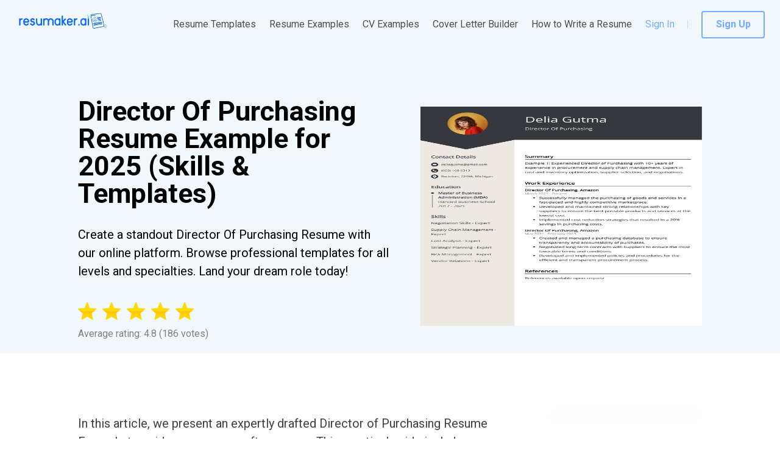

--- FILE ---
content_type: text/html; charset=utf-8
request_url: https://resumaker.ai/resume-examples/director-of-purchasing/
body_size: 21354
content:
<!DOCTYPE html><html lang="en-US" dir="ltr" data-critters-container><head><link rel="preconnect" href="https://fonts.gstatic.com" crossorigin>
    <meta charset="utf-8">
    <meta name="viewport" content="width=device-width, initial-scale=1.0, maximum-scale=1.0,
     user-scalable=0">
    <link rel="icon" href="assets/favicon.png">
    <link rel="SHORTCUT ICON" href="assets/favicon.png">
    <style type="text/css">@font-face{font-family:'Roboto';font-style:normal;font-weight:100;font-stretch:100%;src:url(https://fonts.gstatic.com/s/roboto/v49/KFO7CnqEu92Fr1ME7kSn66aGLdTylUAMa3GUBHMdazTgWw.woff2) format('woff2');unicode-range:U+0460-052F, U+1C80-1C8A, U+20B4, U+2DE0-2DFF, U+A640-A69F, U+FE2E-FE2F;}@font-face{font-family:'Roboto';font-style:normal;font-weight:100;font-stretch:100%;src:url(https://fonts.gstatic.com/s/roboto/v49/KFO7CnqEu92Fr1ME7kSn66aGLdTylUAMa3iUBHMdazTgWw.woff2) format('woff2');unicode-range:U+0301, U+0400-045F, U+0490-0491, U+04B0-04B1, U+2116;}@font-face{font-family:'Roboto';font-style:normal;font-weight:100;font-stretch:100%;src:url(https://fonts.gstatic.com/s/roboto/v49/KFO7CnqEu92Fr1ME7kSn66aGLdTylUAMa3CUBHMdazTgWw.woff2) format('woff2');unicode-range:U+1F00-1FFF;}@font-face{font-family:'Roboto';font-style:normal;font-weight:100;font-stretch:100%;src:url(https://fonts.gstatic.com/s/roboto/v49/KFO7CnqEu92Fr1ME7kSn66aGLdTylUAMa3-UBHMdazTgWw.woff2) format('woff2');unicode-range:U+0370-0377, U+037A-037F, U+0384-038A, U+038C, U+038E-03A1, U+03A3-03FF;}@font-face{font-family:'Roboto';font-style:normal;font-weight:100;font-stretch:100%;src:url(https://fonts.gstatic.com/s/roboto/v49/KFO7CnqEu92Fr1ME7kSn66aGLdTylUAMawCUBHMdazTgWw.woff2) format('woff2');unicode-range:U+0302-0303, U+0305, U+0307-0308, U+0310, U+0312, U+0315, U+031A, U+0326-0327, U+032C, U+032F-0330, U+0332-0333, U+0338, U+033A, U+0346, U+034D, U+0391-03A1, U+03A3-03A9, U+03B1-03C9, U+03D1, U+03D5-03D6, U+03F0-03F1, U+03F4-03F5, U+2016-2017, U+2034-2038, U+203C, U+2040, U+2043, U+2047, U+2050, U+2057, U+205F, U+2070-2071, U+2074-208E, U+2090-209C, U+20D0-20DC, U+20E1, U+20E5-20EF, U+2100-2112, U+2114-2115, U+2117-2121, U+2123-214F, U+2190, U+2192, U+2194-21AE, U+21B0-21E5, U+21F1-21F2, U+21F4-2211, U+2213-2214, U+2216-22FF, U+2308-230B, U+2310, U+2319, U+231C-2321, U+2336-237A, U+237C, U+2395, U+239B-23B7, U+23D0, U+23DC-23E1, U+2474-2475, U+25AF, U+25B3, U+25B7, U+25BD, U+25C1, U+25CA, U+25CC, U+25FB, U+266D-266F, U+27C0-27FF, U+2900-2AFF, U+2B0E-2B11, U+2B30-2B4C, U+2BFE, U+3030, U+FF5B, U+FF5D, U+1D400-1D7FF, U+1EE00-1EEFF;}@font-face{font-family:'Roboto';font-style:normal;font-weight:100;font-stretch:100%;src:url(https://fonts.gstatic.com/s/roboto/v49/KFO7CnqEu92Fr1ME7kSn66aGLdTylUAMaxKUBHMdazTgWw.woff2) format('woff2');unicode-range:U+0001-000C, U+000E-001F, U+007F-009F, U+20DD-20E0, U+20E2-20E4, U+2150-218F, U+2190, U+2192, U+2194-2199, U+21AF, U+21E6-21F0, U+21F3, U+2218-2219, U+2299, U+22C4-22C6, U+2300-243F, U+2440-244A, U+2460-24FF, U+25A0-27BF, U+2800-28FF, U+2921-2922, U+2981, U+29BF, U+29EB, U+2B00-2BFF, U+4DC0-4DFF, U+FFF9-FFFB, U+10140-1018E, U+10190-1019C, U+101A0, U+101D0-101FD, U+102E0-102FB, U+10E60-10E7E, U+1D2C0-1D2D3, U+1D2E0-1D37F, U+1F000-1F0FF, U+1F100-1F1AD, U+1F1E6-1F1FF, U+1F30D-1F30F, U+1F315, U+1F31C, U+1F31E, U+1F320-1F32C, U+1F336, U+1F378, U+1F37D, U+1F382, U+1F393-1F39F, U+1F3A7-1F3A8, U+1F3AC-1F3AF, U+1F3C2, U+1F3C4-1F3C6, U+1F3CA-1F3CE, U+1F3D4-1F3E0, U+1F3ED, U+1F3F1-1F3F3, U+1F3F5-1F3F7, U+1F408, U+1F415, U+1F41F, U+1F426, U+1F43F, U+1F441-1F442, U+1F444, U+1F446-1F449, U+1F44C-1F44E, U+1F453, U+1F46A, U+1F47D, U+1F4A3, U+1F4B0, U+1F4B3, U+1F4B9, U+1F4BB, U+1F4BF, U+1F4C8-1F4CB, U+1F4D6, U+1F4DA, U+1F4DF, U+1F4E3-1F4E6, U+1F4EA-1F4ED, U+1F4F7, U+1F4F9-1F4FB, U+1F4FD-1F4FE, U+1F503, U+1F507-1F50B, U+1F50D, U+1F512-1F513, U+1F53E-1F54A, U+1F54F-1F5FA, U+1F610, U+1F650-1F67F, U+1F687, U+1F68D, U+1F691, U+1F694, U+1F698, U+1F6AD, U+1F6B2, U+1F6B9-1F6BA, U+1F6BC, U+1F6C6-1F6CF, U+1F6D3-1F6D7, U+1F6E0-1F6EA, U+1F6F0-1F6F3, U+1F6F7-1F6FC, U+1F700-1F7FF, U+1F800-1F80B, U+1F810-1F847, U+1F850-1F859, U+1F860-1F887, U+1F890-1F8AD, U+1F8B0-1F8BB, U+1F8C0-1F8C1, U+1F900-1F90B, U+1F93B, U+1F946, U+1F984, U+1F996, U+1F9E9, U+1FA00-1FA6F, U+1FA70-1FA7C, U+1FA80-1FA89, U+1FA8F-1FAC6, U+1FACE-1FADC, U+1FADF-1FAE9, U+1FAF0-1FAF8, U+1FB00-1FBFF;}@font-face{font-family:'Roboto';font-style:normal;font-weight:100;font-stretch:100%;src:url(https://fonts.gstatic.com/s/roboto/v49/KFO7CnqEu92Fr1ME7kSn66aGLdTylUAMa3OUBHMdazTgWw.woff2) format('woff2');unicode-range:U+0102-0103, U+0110-0111, U+0128-0129, U+0168-0169, U+01A0-01A1, U+01AF-01B0, U+0300-0301, U+0303-0304, U+0308-0309, U+0323, U+0329, U+1EA0-1EF9, U+20AB;}@font-face{font-family:'Roboto';font-style:normal;font-weight:100;font-stretch:100%;src:url(https://fonts.gstatic.com/s/roboto/v49/KFO7CnqEu92Fr1ME7kSn66aGLdTylUAMa3KUBHMdazTgWw.woff2) format('woff2');unicode-range:U+0100-02BA, U+02BD-02C5, U+02C7-02CC, U+02CE-02D7, U+02DD-02FF, U+0304, U+0308, U+0329, U+1D00-1DBF, U+1E00-1E9F, U+1EF2-1EFF, U+2020, U+20A0-20AB, U+20AD-20C0, U+2113, U+2C60-2C7F, U+A720-A7FF;}@font-face{font-family:'Roboto';font-style:normal;font-weight:100;font-stretch:100%;src:url(https://fonts.gstatic.com/s/roboto/v49/KFO7CnqEu92Fr1ME7kSn66aGLdTylUAMa3yUBHMdazQ.woff2) format('woff2');unicode-range:U+0000-00FF, U+0131, U+0152-0153, U+02BB-02BC, U+02C6, U+02DA, U+02DC, U+0304, U+0308, U+0329, U+2000-206F, U+20AC, U+2122, U+2191, U+2193, U+2212, U+2215, U+FEFF, U+FFFD;}@font-face{font-family:'Roboto';font-style:normal;font-weight:300;font-stretch:100%;src:url(https://fonts.gstatic.com/s/roboto/v49/KFO7CnqEu92Fr1ME7kSn66aGLdTylUAMa3GUBHMdazTgWw.woff2) format('woff2');unicode-range:U+0460-052F, U+1C80-1C8A, U+20B4, U+2DE0-2DFF, U+A640-A69F, U+FE2E-FE2F;}@font-face{font-family:'Roboto';font-style:normal;font-weight:300;font-stretch:100%;src:url(https://fonts.gstatic.com/s/roboto/v49/KFO7CnqEu92Fr1ME7kSn66aGLdTylUAMa3iUBHMdazTgWw.woff2) format('woff2');unicode-range:U+0301, U+0400-045F, U+0490-0491, U+04B0-04B1, U+2116;}@font-face{font-family:'Roboto';font-style:normal;font-weight:300;font-stretch:100%;src:url(https://fonts.gstatic.com/s/roboto/v49/KFO7CnqEu92Fr1ME7kSn66aGLdTylUAMa3CUBHMdazTgWw.woff2) format('woff2');unicode-range:U+1F00-1FFF;}@font-face{font-family:'Roboto';font-style:normal;font-weight:300;font-stretch:100%;src:url(https://fonts.gstatic.com/s/roboto/v49/KFO7CnqEu92Fr1ME7kSn66aGLdTylUAMa3-UBHMdazTgWw.woff2) format('woff2');unicode-range:U+0370-0377, U+037A-037F, U+0384-038A, U+038C, U+038E-03A1, U+03A3-03FF;}@font-face{font-family:'Roboto';font-style:normal;font-weight:300;font-stretch:100%;src:url(https://fonts.gstatic.com/s/roboto/v49/KFO7CnqEu92Fr1ME7kSn66aGLdTylUAMawCUBHMdazTgWw.woff2) format('woff2');unicode-range:U+0302-0303, U+0305, U+0307-0308, U+0310, U+0312, U+0315, U+031A, U+0326-0327, U+032C, U+032F-0330, U+0332-0333, U+0338, U+033A, U+0346, U+034D, U+0391-03A1, U+03A3-03A9, U+03B1-03C9, U+03D1, U+03D5-03D6, U+03F0-03F1, U+03F4-03F5, U+2016-2017, U+2034-2038, U+203C, U+2040, U+2043, U+2047, U+2050, U+2057, U+205F, U+2070-2071, U+2074-208E, U+2090-209C, U+20D0-20DC, U+20E1, U+20E5-20EF, U+2100-2112, U+2114-2115, U+2117-2121, U+2123-214F, U+2190, U+2192, U+2194-21AE, U+21B0-21E5, U+21F1-21F2, U+21F4-2211, U+2213-2214, U+2216-22FF, U+2308-230B, U+2310, U+2319, U+231C-2321, U+2336-237A, U+237C, U+2395, U+239B-23B7, U+23D0, U+23DC-23E1, U+2474-2475, U+25AF, U+25B3, U+25B7, U+25BD, U+25C1, U+25CA, U+25CC, U+25FB, U+266D-266F, U+27C0-27FF, U+2900-2AFF, U+2B0E-2B11, U+2B30-2B4C, U+2BFE, U+3030, U+FF5B, U+FF5D, U+1D400-1D7FF, U+1EE00-1EEFF;}@font-face{font-family:'Roboto';font-style:normal;font-weight:300;font-stretch:100%;src:url(https://fonts.gstatic.com/s/roboto/v49/KFO7CnqEu92Fr1ME7kSn66aGLdTylUAMaxKUBHMdazTgWw.woff2) format('woff2');unicode-range:U+0001-000C, U+000E-001F, U+007F-009F, U+20DD-20E0, U+20E2-20E4, U+2150-218F, U+2190, U+2192, U+2194-2199, U+21AF, U+21E6-21F0, U+21F3, U+2218-2219, U+2299, U+22C4-22C6, U+2300-243F, U+2440-244A, U+2460-24FF, U+25A0-27BF, U+2800-28FF, U+2921-2922, U+2981, U+29BF, U+29EB, U+2B00-2BFF, U+4DC0-4DFF, U+FFF9-FFFB, U+10140-1018E, U+10190-1019C, U+101A0, U+101D0-101FD, U+102E0-102FB, U+10E60-10E7E, U+1D2C0-1D2D3, U+1D2E0-1D37F, U+1F000-1F0FF, U+1F100-1F1AD, U+1F1E6-1F1FF, U+1F30D-1F30F, U+1F315, U+1F31C, U+1F31E, U+1F320-1F32C, U+1F336, U+1F378, U+1F37D, U+1F382, U+1F393-1F39F, U+1F3A7-1F3A8, U+1F3AC-1F3AF, U+1F3C2, U+1F3C4-1F3C6, U+1F3CA-1F3CE, U+1F3D4-1F3E0, U+1F3ED, U+1F3F1-1F3F3, U+1F3F5-1F3F7, U+1F408, U+1F415, U+1F41F, U+1F426, U+1F43F, U+1F441-1F442, U+1F444, U+1F446-1F449, U+1F44C-1F44E, U+1F453, U+1F46A, U+1F47D, U+1F4A3, U+1F4B0, U+1F4B3, U+1F4B9, U+1F4BB, U+1F4BF, U+1F4C8-1F4CB, U+1F4D6, U+1F4DA, U+1F4DF, U+1F4E3-1F4E6, U+1F4EA-1F4ED, U+1F4F7, U+1F4F9-1F4FB, U+1F4FD-1F4FE, U+1F503, U+1F507-1F50B, U+1F50D, U+1F512-1F513, U+1F53E-1F54A, U+1F54F-1F5FA, U+1F610, U+1F650-1F67F, U+1F687, U+1F68D, U+1F691, U+1F694, U+1F698, U+1F6AD, U+1F6B2, U+1F6B9-1F6BA, U+1F6BC, U+1F6C6-1F6CF, U+1F6D3-1F6D7, U+1F6E0-1F6EA, U+1F6F0-1F6F3, U+1F6F7-1F6FC, U+1F700-1F7FF, U+1F800-1F80B, U+1F810-1F847, U+1F850-1F859, U+1F860-1F887, U+1F890-1F8AD, U+1F8B0-1F8BB, U+1F8C0-1F8C1, U+1F900-1F90B, U+1F93B, U+1F946, U+1F984, U+1F996, U+1F9E9, U+1FA00-1FA6F, U+1FA70-1FA7C, U+1FA80-1FA89, U+1FA8F-1FAC6, U+1FACE-1FADC, U+1FADF-1FAE9, U+1FAF0-1FAF8, U+1FB00-1FBFF;}@font-face{font-family:'Roboto';font-style:normal;font-weight:300;font-stretch:100%;src:url(https://fonts.gstatic.com/s/roboto/v49/KFO7CnqEu92Fr1ME7kSn66aGLdTylUAMa3OUBHMdazTgWw.woff2) format('woff2');unicode-range:U+0102-0103, U+0110-0111, U+0128-0129, U+0168-0169, U+01A0-01A1, U+01AF-01B0, U+0300-0301, U+0303-0304, U+0308-0309, U+0323, U+0329, U+1EA0-1EF9, U+20AB;}@font-face{font-family:'Roboto';font-style:normal;font-weight:300;font-stretch:100%;src:url(https://fonts.gstatic.com/s/roboto/v49/KFO7CnqEu92Fr1ME7kSn66aGLdTylUAMa3KUBHMdazTgWw.woff2) format('woff2');unicode-range:U+0100-02BA, U+02BD-02C5, U+02C7-02CC, U+02CE-02D7, U+02DD-02FF, U+0304, U+0308, U+0329, U+1D00-1DBF, U+1E00-1E9F, U+1EF2-1EFF, U+2020, U+20A0-20AB, U+20AD-20C0, U+2113, U+2C60-2C7F, U+A720-A7FF;}@font-face{font-family:'Roboto';font-style:normal;font-weight:300;font-stretch:100%;src:url(https://fonts.gstatic.com/s/roboto/v49/KFO7CnqEu92Fr1ME7kSn66aGLdTylUAMa3yUBHMdazQ.woff2) format('woff2');unicode-range:U+0000-00FF, U+0131, U+0152-0153, U+02BB-02BC, U+02C6, U+02DA, U+02DC, U+0304, U+0308, U+0329, U+2000-206F, U+20AC, U+2122, U+2191, U+2193, U+2212, U+2215, U+FEFF, U+FFFD;}@font-face{font-family:'Roboto';font-style:normal;font-weight:400;font-stretch:100%;src:url(https://fonts.gstatic.com/s/roboto/v49/KFO7CnqEu92Fr1ME7kSn66aGLdTylUAMa3GUBHMdazTgWw.woff2) format('woff2');unicode-range:U+0460-052F, U+1C80-1C8A, U+20B4, U+2DE0-2DFF, U+A640-A69F, U+FE2E-FE2F;}@font-face{font-family:'Roboto';font-style:normal;font-weight:400;font-stretch:100%;src:url(https://fonts.gstatic.com/s/roboto/v49/KFO7CnqEu92Fr1ME7kSn66aGLdTylUAMa3iUBHMdazTgWw.woff2) format('woff2');unicode-range:U+0301, U+0400-045F, U+0490-0491, U+04B0-04B1, U+2116;}@font-face{font-family:'Roboto';font-style:normal;font-weight:400;font-stretch:100%;src:url(https://fonts.gstatic.com/s/roboto/v49/KFO7CnqEu92Fr1ME7kSn66aGLdTylUAMa3CUBHMdazTgWw.woff2) format('woff2');unicode-range:U+1F00-1FFF;}@font-face{font-family:'Roboto';font-style:normal;font-weight:400;font-stretch:100%;src:url(https://fonts.gstatic.com/s/roboto/v49/KFO7CnqEu92Fr1ME7kSn66aGLdTylUAMa3-UBHMdazTgWw.woff2) format('woff2');unicode-range:U+0370-0377, U+037A-037F, U+0384-038A, U+038C, U+038E-03A1, U+03A3-03FF;}@font-face{font-family:'Roboto';font-style:normal;font-weight:400;font-stretch:100%;src:url(https://fonts.gstatic.com/s/roboto/v49/KFO7CnqEu92Fr1ME7kSn66aGLdTylUAMawCUBHMdazTgWw.woff2) format('woff2');unicode-range:U+0302-0303, U+0305, U+0307-0308, U+0310, U+0312, U+0315, U+031A, U+0326-0327, U+032C, U+032F-0330, U+0332-0333, U+0338, U+033A, U+0346, U+034D, U+0391-03A1, U+03A3-03A9, U+03B1-03C9, U+03D1, U+03D5-03D6, U+03F0-03F1, U+03F4-03F5, U+2016-2017, U+2034-2038, U+203C, U+2040, U+2043, U+2047, U+2050, U+2057, U+205F, U+2070-2071, U+2074-208E, U+2090-209C, U+20D0-20DC, U+20E1, U+20E5-20EF, U+2100-2112, U+2114-2115, U+2117-2121, U+2123-214F, U+2190, U+2192, U+2194-21AE, U+21B0-21E5, U+21F1-21F2, U+21F4-2211, U+2213-2214, U+2216-22FF, U+2308-230B, U+2310, U+2319, U+231C-2321, U+2336-237A, U+237C, U+2395, U+239B-23B7, U+23D0, U+23DC-23E1, U+2474-2475, U+25AF, U+25B3, U+25B7, U+25BD, U+25C1, U+25CA, U+25CC, U+25FB, U+266D-266F, U+27C0-27FF, U+2900-2AFF, U+2B0E-2B11, U+2B30-2B4C, U+2BFE, U+3030, U+FF5B, U+FF5D, U+1D400-1D7FF, U+1EE00-1EEFF;}@font-face{font-family:'Roboto';font-style:normal;font-weight:400;font-stretch:100%;src:url(https://fonts.gstatic.com/s/roboto/v49/KFO7CnqEu92Fr1ME7kSn66aGLdTylUAMaxKUBHMdazTgWw.woff2) format('woff2');unicode-range:U+0001-000C, U+000E-001F, U+007F-009F, U+20DD-20E0, U+20E2-20E4, U+2150-218F, U+2190, U+2192, U+2194-2199, U+21AF, U+21E6-21F0, U+21F3, U+2218-2219, U+2299, U+22C4-22C6, U+2300-243F, U+2440-244A, U+2460-24FF, U+25A0-27BF, U+2800-28FF, U+2921-2922, U+2981, U+29BF, U+29EB, U+2B00-2BFF, U+4DC0-4DFF, U+FFF9-FFFB, U+10140-1018E, U+10190-1019C, U+101A0, U+101D0-101FD, U+102E0-102FB, U+10E60-10E7E, U+1D2C0-1D2D3, U+1D2E0-1D37F, U+1F000-1F0FF, U+1F100-1F1AD, U+1F1E6-1F1FF, U+1F30D-1F30F, U+1F315, U+1F31C, U+1F31E, U+1F320-1F32C, U+1F336, U+1F378, U+1F37D, U+1F382, U+1F393-1F39F, U+1F3A7-1F3A8, U+1F3AC-1F3AF, U+1F3C2, U+1F3C4-1F3C6, U+1F3CA-1F3CE, U+1F3D4-1F3E0, U+1F3ED, U+1F3F1-1F3F3, U+1F3F5-1F3F7, U+1F408, U+1F415, U+1F41F, U+1F426, U+1F43F, U+1F441-1F442, U+1F444, U+1F446-1F449, U+1F44C-1F44E, U+1F453, U+1F46A, U+1F47D, U+1F4A3, U+1F4B0, U+1F4B3, U+1F4B9, U+1F4BB, U+1F4BF, U+1F4C8-1F4CB, U+1F4D6, U+1F4DA, U+1F4DF, U+1F4E3-1F4E6, U+1F4EA-1F4ED, U+1F4F7, U+1F4F9-1F4FB, U+1F4FD-1F4FE, U+1F503, U+1F507-1F50B, U+1F50D, U+1F512-1F513, U+1F53E-1F54A, U+1F54F-1F5FA, U+1F610, U+1F650-1F67F, U+1F687, U+1F68D, U+1F691, U+1F694, U+1F698, U+1F6AD, U+1F6B2, U+1F6B9-1F6BA, U+1F6BC, U+1F6C6-1F6CF, U+1F6D3-1F6D7, U+1F6E0-1F6EA, U+1F6F0-1F6F3, U+1F6F7-1F6FC, U+1F700-1F7FF, U+1F800-1F80B, U+1F810-1F847, U+1F850-1F859, U+1F860-1F887, U+1F890-1F8AD, U+1F8B0-1F8BB, U+1F8C0-1F8C1, U+1F900-1F90B, U+1F93B, U+1F946, U+1F984, U+1F996, U+1F9E9, U+1FA00-1FA6F, U+1FA70-1FA7C, U+1FA80-1FA89, U+1FA8F-1FAC6, U+1FACE-1FADC, U+1FADF-1FAE9, U+1FAF0-1FAF8, U+1FB00-1FBFF;}@font-face{font-family:'Roboto';font-style:normal;font-weight:400;font-stretch:100%;src:url(https://fonts.gstatic.com/s/roboto/v49/KFO7CnqEu92Fr1ME7kSn66aGLdTylUAMa3OUBHMdazTgWw.woff2) format('woff2');unicode-range:U+0102-0103, U+0110-0111, U+0128-0129, U+0168-0169, U+01A0-01A1, U+01AF-01B0, U+0300-0301, U+0303-0304, U+0308-0309, U+0323, U+0329, U+1EA0-1EF9, U+20AB;}@font-face{font-family:'Roboto';font-style:normal;font-weight:400;font-stretch:100%;src:url(https://fonts.gstatic.com/s/roboto/v49/KFO7CnqEu92Fr1ME7kSn66aGLdTylUAMa3KUBHMdazTgWw.woff2) format('woff2');unicode-range:U+0100-02BA, U+02BD-02C5, U+02C7-02CC, U+02CE-02D7, U+02DD-02FF, U+0304, U+0308, U+0329, U+1D00-1DBF, U+1E00-1E9F, U+1EF2-1EFF, U+2020, U+20A0-20AB, U+20AD-20C0, U+2113, U+2C60-2C7F, U+A720-A7FF;}@font-face{font-family:'Roboto';font-style:normal;font-weight:400;font-stretch:100%;src:url(https://fonts.gstatic.com/s/roboto/v49/KFO7CnqEu92Fr1ME7kSn66aGLdTylUAMa3yUBHMdazQ.woff2) format('woff2');unicode-range:U+0000-00FF, U+0131, U+0152-0153, U+02BB-02BC, U+02C6, U+02DA, U+02DC, U+0304, U+0308, U+0329, U+2000-206F, U+20AC, U+2122, U+2191, U+2193, U+2212, U+2215, U+FEFF, U+FFFD;}@font-face{font-family:'Roboto';font-style:normal;font-weight:700;font-stretch:100%;src:url(https://fonts.gstatic.com/s/roboto/v49/KFO7CnqEu92Fr1ME7kSn66aGLdTylUAMa3GUBHMdazTgWw.woff2) format('woff2');unicode-range:U+0460-052F, U+1C80-1C8A, U+20B4, U+2DE0-2DFF, U+A640-A69F, U+FE2E-FE2F;}@font-face{font-family:'Roboto';font-style:normal;font-weight:700;font-stretch:100%;src:url(https://fonts.gstatic.com/s/roboto/v49/KFO7CnqEu92Fr1ME7kSn66aGLdTylUAMa3iUBHMdazTgWw.woff2) format('woff2');unicode-range:U+0301, U+0400-045F, U+0490-0491, U+04B0-04B1, U+2116;}@font-face{font-family:'Roboto';font-style:normal;font-weight:700;font-stretch:100%;src:url(https://fonts.gstatic.com/s/roboto/v49/KFO7CnqEu92Fr1ME7kSn66aGLdTylUAMa3CUBHMdazTgWw.woff2) format('woff2');unicode-range:U+1F00-1FFF;}@font-face{font-family:'Roboto';font-style:normal;font-weight:700;font-stretch:100%;src:url(https://fonts.gstatic.com/s/roboto/v49/KFO7CnqEu92Fr1ME7kSn66aGLdTylUAMa3-UBHMdazTgWw.woff2) format('woff2');unicode-range:U+0370-0377, U+037A-037F, U+0384-038A, U+038C, U+038E-03A1, U+03A3-03FF;}@font-face{font-family:'Roboto';font-style:normal;font-weight:700;font-stretch:100%;src:url(https://fonts.gstatic.com/s/roboto/v49/KFO7CnqEu92Fr1ME7kSn66aGLdTylUAMawCUBHMdazTgWw.woff2) format('woff2');unicode-range:U+0302-0303, U+0305, U+0307-0308, U+0310, U+0312, U+0315, U+031A, U+0326-0327, U+032C, U+032F-0330, U+0332-0333, U+0338, U+033A, U+0346, U+034D, U+0391-03A1, U+03A3-03A9, U+03B1-03C9, U+03D1, U+03D5-03D6, U+03F0-03F1, U+03F4-03F5, U+2016-2017, U+2034-2038, U+203C, U+2040, U+2043, U+2047, U+2050, U+2057, U+205F, U+2070-2071, U+2074-208E, U+2090-209C, U+20D0-20DC, U+20E1, U+20E5-20EF, U+2100-2112, U+2114-2115, U+2117-2121, U+2123-214F, U+2190, U+2192, U+2194-21AE, U+21B0-21E5, U+21F1-21F2, U+21F4-2211, U+2213-2214, U+2216-22FF, U+2308-230B, U+2310, U+2319, U+231C-2321, U+2336-237A, U+237C, U+2395, U+239B-23B7, U+23D0, U+23DC-23E1, U+2474-2475, U+25AF, U+25B3, U+25B7, U+25BD, U+25C1, U+25CA, U+25CC, U+25FB, U+266D-266F, U+27C0-27FF, U+2900-2AFF, U+2B0E-2B11, U+2B30-2B4C, U+2BFE, U+3030, U+FF5B, U+FF5D, U+1D400-1D7FF, U+1EE00-1EEFF;}@font-face{font-family:'Roboto';font-style:normal;font-weight:700;font-stretch:100%;src:url(https://fonts.gstatic.com/s/roboto/v49/KFO7CnqEu92Fr1ME7kSn66aGLdTylUAMaxKUBHMdazTgWw.woff2) format('woff2');unicode-range:U+0001-000C, U+000E-001F, U+007F-009F, U+20DD-20E0, U+20E2-20E4, U+2150-218F, U+2190, U+2192, U+2194-2199, U+21AF, U+21E6-21F0, U+21F3, U+2218-2219, U+2299, U+22C4-22C6, U+2300-243F, U+2440-244A, U+2460-24FF, U+25A0-27BF, U+2800-28FF, U+2921-2922, U+2981, U+29BF, U+29EB, U+2B00-2BFF, U+4DC0-4DFF, U+FFF9-FFFB, U+10140-1018E, U+10190-1019C, U+101A0, U+101D0-101FD, U+102E0-102FB, U+10E60-10E7E, U+1D2C0-1D2D3, U+1D2E0-1D37F, U+1F000-1F0FF, U+1F100-1F1AD, U+1F1E6-1F1FF, U+1F30D-1F30F, U+1F315, U+1F31C, U+1F31E, U+1F320-1F32C, U+1F336, U+1F378, U+1F37D, U+1F382, U+1F393-1F39F, U+1F3A7-1F3A8, U+1F3AC-1F3AF, U+1F3C2, U+1F3C4-1F3C6, U+1F3CA-1F3CE, U+1F3D4-1F3E0, U+1F3ED, U+1F3F1-1F3F3, U+1F3F5-1F3F7, U+1F408, U+1F415, U+1F41F, U+1F426, U+1F43F, U+1F441-1F442, U+1F444, U+1F446-1F449, U+1F44C-1F44E, U+1F453, U+1F46A, U+1F47D, U+1F4A3, U+1F4B0, U+1F4B3, U+1F4B9, U+1F4BB, U+1F4BF, U+1F4C8-1F4CB, U+1F4D6, U+1F4DA, U+1F4DF, U+1F4E3-1F4E6, U+1F4EA-1F4ED, U+1F4F7, U+1F4F9-1F4FB, U+1F4FD-1F4FE, U+1F503, U+1F507-1F50B, U+1F50D, U+1F512-1F513, U+1F53E-1F54A, U+1F54F-1F5FA, U+1F610, U+1F650-1F67F, U+1F687, U+1F68D, U+1F691, U+1F694, U+1F698, U+1F6AD, U+1F6B2, U+1F6B9-1F6BA, U+1F6BC, U+1F6C6-1F6CF, U+1F6D3-1F6D7, U+1F6E0-1F6EA, U+1F6F0-1F6F3, U+1F6F7-1F6FC, U+1F700-1F7FF, U+1F800-1F80B, U+1F810-1F847, U+1F850-1F859, U+1F860-1F887, U+1F890-1F8AD, U+1F8B0-1F8BB, U+1F8C0-1F8C1, U+1F900-1F90B, U+1F93B, U+1F946, U+1F984, U+1F996, U+1F9E9, U+1FA00-1FA6F, U+1FA70-1FA7C, U+1FA80-1FA89, U+1FA8F-1FAC6, U+1FACE-1FADC, U+1FADF-1FAE9, U+1FAF0-1FAF8, U+1FB00-1FBFF;}@font-face{font-family:'Roboto';font-style:normal;font-weight:700;font-stretch:100%;src:url(https://fonts.gstatic.com/s/roboto/v49/KFO7CnqEu92Fr1ME7kSn66aGLdTylUAMa3OUBHMdazTgWw.woff2) format('woff2');unicode-range:U+0102-0103, U+0110-0111, U+0128-0129, U+0168-0169, U+01A0-01A1, U+01AF-01B0, U+0300-0301, U+0303-0304, U+0308-0309, U+0323, U+0329, U+1EA0-1EF9, U+20AB;}@font-face{font-family:'Roboto';font-style:normal;font-weight:700;font-stretch:100%;src:url(https://fonts.gstatic.com/s/roboto/v49/KFO7CnqEu92Fr1ME7kSn66aGLdTylUAMa3KUBHMdazTgWw.woff2) format('woff2');unicode-range:U+0100-02BA, U+02BD-02C5, U+02C7-02CC, U+02CE-02D7, U+02DD-02FF, U+0304, U+0308, U+0329, U+1D00-1DBF, U+1E00-1E9F, U+1EF2-1EFF, U+2020, U+20A0-20AB, U+20AD-20C0, U+2113, U+2C60-2C7F, U+A720-A7FF;}@font-face{font-family:'Roboto';font-style:normal;font-weight:700;font-stretch:100%;src:url(https://fonts.gstatic.com/s/roboto/v49/KFO7CnqEu92Fr1ME7kSn66aGLdTylUAMa3yUBHMdazQ.woff2) format('woff2');unicode-range:U+0000-00FF, U+0131, U+0152-0153, U+02BB-02BC, U+02C6, U+02DA, U+02DC, U+0304, U+0308, U+0329, U+2000-206F, U+20AC, U+2122, U+2191, U+2193, U+2212, U+2215, U+FEFF, U+FFFD;}</style>
    <script>
      window.dataLayer = window.dataLayer || [];
      function gtag() {
        dataLayer.push(arguments);
      }
      gtag('consent', 'default', {
        ad_storage: 'granted',
        analytics_storage: 'granted',
        ad_user_data: 'granted',
        ad_personalization: 'denied',
      });
    </script>
    <base href="/">
    <script>
      // Function to get URL parameter by name
      function getParameterByName(name, url) {
        if (!url) url = window.location.href;
        name = name.replace(/[\[\]]/g, '\\$&');
        const regex = new RegExp('[?&]' + name + '(=([^&#]*)|&|#|$)');
        const results = regex.exec(url);
        if (!results) return null;
        if (!results[2]) return '';
        return decodeURIComponent(results[2].replace(/\+/g, ' '));
      }

      function saveFromUrlToStorage(paramNameFromURL, paramName) {
        try {
          const gclidFromURL = getParameterByName(paramNameFromURL);
          if (gclidFromURL) {
            localStorage.setItem(paramName, gclidFromURL);
          }
        } catch {}
      }

      function saveGADParams() {
        try {
          const a = getParameterByName('gclid');
          const b = getParameterByName('gbraid');
          const c = getParameterByName('wbraid');

          if (a || b || c) {
            saveFromUrlToStorage('utm_campaign', 'gad_campaign_2');
            saveFromUrlToStorage('utm_content', 'gad_content_2');
            saveFromUrlToStorage('utm_term', 'gad_term_2');
          }
        } catch {}
      }

      saveFromUrlToStorage('gclid', 'gclid');
      saveFromUrlToStorage('gbraid', 'gbraid');
      saveFromUrlToStorage('wbraid', 'wbraid');
      saveGADParams();
    </script>
  <style>html{--mat-option-selected-state-label-text-color:#3f51b5;--mat-option-label-text-color:rgba(0, 0, 0, .87);--mat-option-hover-state-layer-color:rgba(0, 0, 0, .04);--mat-option-focus-state-layer-color:rgba(0, 0, 0, .04);--mat-option-selected-state-layer-color:rgba(0, 0, 0, .04)}html{--mat-optgroup-label-text-color:rgba(0, 0, 0, .87)}html{--mat-option-label-text-font:Roboto, sans-serif;--mat-option-label-text-line-height:24px;--mat-option-label-text-size:16px;--mat-option-label-text-tracking:.03125em;--mat-option-label-text-weight:400}html{--mat-optgroup-label-text-font:Roboto, sans-serif;--mat-optgroup-label-text-line-height:24px;--mat-optgroup-label-text-size:16px;--mat-optgroup-label-text-tracking:.03125em;--mat-optgroup-label-text-weight:400}html{--mdc-filled-text-field-caret-color:#3f51b5;--mdc-filled-text-field-focus-active-indicator-color:#3f51b5;--mdc-filled-text-field-focus-label-text-color:rgba(63, 81, 181, .87);--mdc-filled-text-field-container-color:whitesmoke;--mdc-filled-text-field-disabled-container-color:#fafafa;--mdc-filled-text-field-label-text-color:rgba(0, 0, 0, .6);--mdc-filled-text-field-disabled-label-text-color:rgba(0, 0, 0, .38);--mdc-filled-text-field-input-text-color:rgba(0, 0, 0, .87);--mdc-filled-text-field-disabled-input-text-color:rgba(0, 0, 0, .38);--mdc-filled-text-field-input-text-placeholder-color:rgba(0, 0, 0, .6);--mdc-filled-text-field-error-focus-label-text-color:#f44336;--mdc-filled-text-field-error-label-text-color:#f44336;--mdc-filled-text-field-error-caret-color:#f44336;--mdc-filled-text-field-active-indicator-color:rgba(0, 0, 0, .42);--mdc-filled-text-field-disabled-active-indicator-color:rgba(0, 0, 0, .06);--mdc-filled-text-field-hover-active-indicator-color:rgba(0, 0, 0, .87);--mdc-filled-text-field-error-active-indicator-color:#f44336;--mdc-filled-text-field-error-focus-active-indicator-color:#f44336;--mdc-filled-text-field-error-hover-active-indicator-color:#f44336;--mdc-outlined-text-field-caret-color:#3f51b5;--mdc-outlined-text-field-focus-outline-color:#3f51b5;--mdc-outlined-text-field-focus-label-text-color:rgba(63, 81, 181, .87);--mdc-outlined-text-field-label-text-color:rgba(0, 0, 0, .6);--mdc-outlined-text-field-disabled-label-text-color:rgba(0, 0, 0, .38);--mdc-outlined-text-field-input-text-color:rgba(0, 0, 0, .87);--mdc-outlined-text-field-disabled-input-text-color:rgba(0, 0, 0, .38);--mdc-outlined-text-field-input-text-placeholder-color:rgba(0, 0, 0, .6);--mdc-outlined-text-field-error-caret-color:#f44336;--mdc-outlined-text-field-error-focus-label-text-color:#f44336;--mdc-outlined-text-field-error-label-text-color:#f44336;--mdc-outlined-text-field-outline-color:rgba(0, 0, 0, .38);--mdc-outlined-text-field-disabled-outline-color:rgba(0, 0, 0, .06);--mdc-outlined-text-field-hover-outline-color:rgba(0, 0, 0, .87);--mdc-outlined-text-field-error-focus-outline-color:#f44336;--mdc-outlined-text-field-error-hover-outline-color:#f44336;--mdc-outlined-text-field-error-outline-color:#f44336;--mat-form-field-disabled-input-text-placeholder-color:rgba(0, 0, 0, .38)}html{--mdc-filled-text-field-label-text-font:Roboto, sans-serif;--mdc-filled-text-field-label-text-size:16px;--mdc-filled-text-field-label-text-tracking:.03125em;--mdc-filled-text-field-label-text-weight:400;--mdc-outlined-text-field-label-text-font:Roboto, sans-serif;--mdc-outlined-text-field-label-text-size:16px;--mdc-outlined-text-field-label-text-tracking:.03125em;--mdc-outlined-text-field-label-text-weight:400;--mat-form-field-container-text-font:Roboto, sans-serif;--mat-form-field-container-text-line-height:24px;--mat-form-field-container-text-size:16px;--mat-form-field-container-text-tracking:.03125em;--mat-form-field-container-text-weight:400;--mat-form-field-outlined-label-text-populated-size:16px;--mat-form-field-subscript-text-font:Roboto, sans-serif;--mat-form-field-subscript-text-line-height:20px;--mat-form-field-subscript-text-size:12px;--mat-form-field-subscript-text-tracking:.0333333333em;--mat-form-field-subscript-text-weight:400}html{--mat-select-panel-background-color:white;--mat-select-enabled-trigger-text-color:rgba(0, 0, 0, .87);--mat-select-disabled-trigger-text-color:rgba(0, 0, 0, .38);--mat-select-placeholder-text-color:rgba(0, 0, 0, .6);--mat-select-enabled-arrow-color:rgba(0, 0, 0, .54);--mat-select-disabled-arrow-color:rgba(0, 0, 0, .38);--mat-select-focused-arrow-color:rgba(63, 81, 181, .87);--mat-select-invalid-arrow-color:rgba(244, 67, 54, .87)}html{--mat-select-trigger-text-font:Roboto, sans-serif;--mat-select-trigger-text-line-height:24px;--mat-select-trigger-text-size:16px;--mat-select-trigger-text-tracking:.03125em;--mat-select-trigger-text-weight:400}html{--mat-autocomplete-background-color:white}html{--mat-menu-item-label-text-color:rgba(0, 0, 0, .87);--mat-menu-item-icon-color:rgba(0, 0, 0, .87);--mat-menu-item-hover-state-layer-color:rgba(0, 0, 0, .04);--mat-menu-item-focus-state-layer-color:rgba(0, 0, 0, .04);--mat-menu-container-color:white}html{--mat-menu-item-label-text-font:Roboto, sans-serif;--mat-menu-item-label-text-size:16px;--mat-menu-item-label-text-tracking:.03125em;--mat-menu-item-label-text-line-height:24px;--mat-menu-item-label-text-weight:400}html{--mat-paginator-container-text-color:rgba(0, 0, 0, .87);--mat-paginator-container-background-color:white;--mat-paginator-enabled-icon-color:rgba(0, 0, 0, .54);--mat-paginator-disabled-icon-color:rgba(0, 0, 0, .12)}html{--mat-paginator-container-size:56px}html{--mat-paginator-container-text-font:Roboto, sans-serif;--mat-paginator-container-text-line-height:20px;--mat-paginator-container-text-size:12px;--mat-paginator-container-text-tracking:.0333333333em;--mat-paginator-container-text-weight:400;--mat-paginator-select-trigger-text-size:12px}html{--mdc-checkbox-disabled-selected-icon-color:rgba(0, 0, 0, .38);--mdc-checkbox-disabled-unselected-icon-color:rgba(0, 0, 0, .38);--mdc-checkbox-selected-checkmark-color:#fff;--mdc-checkbox-selected-focus-icon-color:#ff4081;--mdc-checkbox-selected-hover-icon-color:#ff4081;--mdc-checkbox-selected-icon-color:#ff4081;--mdc-checkbox-selected-pressed-icon-color:#ff4081;--mdc-checkbox-unselected-focus-icon-color:#212121;--mdc-checkbox-unselected-hover-icon-color:#212121;--mdc-checkbox-unselected-icon-color:rgba(0, 0, 0, .54);--mdc-checkbox-unselected-pressed-icon-color:rgba(0, 0, 0, .54);--mdc-checkbox-selected-focus-state-layer-color:#ff4081;--mdc-checkbox-selected-hover-state-layer-color:#ff4081;--mdc-checkbox-selected-pressed-state-layer-color:#ff4081;--mdc-checkbox-unselected-focus-state-layer-color:black;--mdc-checkbox-unselected-hover-state-layer-color:black;--mdc-checkbox-unselected-pressed-state-layer-color:black}html{--mdc-checkbox-state-layer-size:40px}html{--mat-table-background-color:white;--mat-table-header-headline-color:rgba(0, 0, 0, .87);--mat-table-row-item-label-text-color:rgba(0, 0, 0, .87);--mat-table-row-item-outline-color:rgba(0, 0, 0, .12)}html{--mat-table-header-container-height:56px;--mat-table-footer-container-height:52px;--mat-table-row-item-container-height:52px}html{--mat-table-header-headline-font:Roboto, sans-serif;--mat-table-header-headline-line-height:22px;--mat-table-header-headline-size:14px;--mat-table-header-headline-weight:500;--mat-table-header-headline-tracking:.0071428571em;--mat-table-row-item-label-text-font:Roboto, sans-serif;--mat-table-row-item-label-text-line-height:20px;--mat-table-row-item-label-text-size:14px;--mat-table-row-item-label-text-weight:400;--mat-table-row-item-label-text-tracking:.0178571429em;--mat-table-footer-supporting-text-font:Roboto, sans-serif;--mat-table-footer-supporting-text-line-height:20px;--mat-table-footer-supporting-text-size:14px;--mat-table-footer-supporting-text-weight:400;--mat-table-footer-supporting-text-tracking:.0178571429em}html{--mat-badge-background-color:#3f51b5;--mat-badge-text-color:white;--mat-badge-disabled-state-background-color:#b9b9b9;--mat-badge-disabled-state-text-color:rgba(0, 0, 0, .38)}html{--mat-badge-text-font:Roboto, sans-serif;--mat-badge-text-size:12px;--mat-badge-text-weight:600;--mat-badge-small-size-text-size:9px;--mat-badge-large-size-text-size:24px}html{--mat-bottom-sheet-container-text-color:rgba(0, 0, 0, .87);--mat-bottom-sheet-container-background-color:white}html{--mat-bottom-sheet-container-text-font:Roboto, sans-serif;--mat-bottom-sheet-container-text-line-height:20px;--mat-bottom-sheet-container-text-size:14px;--mat-bottom-sheet-container-text-tracking:.0178571429em;--mat-bottom-sheet-container-text-weight:400}html{--mat-legacy-button-toggle-text-color:rgba(0, 0, 0, .38);--mat-legacy-button-toggle-state-layer-color:rgba(0, 0, 0, .12);--mat-legacy-button-toggle-selected-state-text-color:rgba(0, 0, 0, .54);--mat-legacy-button-toggle-selected-state-background-color:#e0e0e0;--mat-legacy-button-toggle-disabled-state-text-color:rgba(0, 0, 0, .26);--mat-legacy-button-toggle-disabled-state-background-color:#eeeeee;--mat-legacy-button-toggle-disabled-selected-state-background-color:#bdbdbd;--mat-standard-button-toggle-text-color:rgba(0, 0, 0, .87);--mat-standard-button-toggle-background-color:white;--mat-standard-button-toggle-state-layer-color:black;--mat-standard-button-toggle-selected-state-background-color:#e0e0e0;--mat-standard-button-toggle-selected-state-text-color:rgba(0, 0, 0, .87);--mat-standard-button-toggle-disabled-state-text-color:rgba(0, 0, 0, .26);--mat-standard-button-toggle-disabled-state-background-color:white;--mat-standard-button-toggle-disabled-selected-state-text-color:rgba(0, 0, 0, .87);--mat-standard-button-toggle-disabled-selected-state-background-color:#bdbdbd;--mat-standard-button-toggle-divider-color:#e0e0e0}html{--mat-standard-button-toggle-height:48px}html{--mat-legacy-button-toggle-text-font:Roboto, sans-serif;--mat-standard-button-toggle-text-font:Roboto, sans-serif}html{--mat-datepicker-calendar-date-selected-state-text-color:white;--mat-datepicker-calendar-date-selected-state-background-color:#3f51b5;--mat-datepicker-calendar-date-selected-disabled-state-background-color:rgba(63, 81, 181, .4);--mat-datepicker-calendar-date-today-selected-state-outline-color:white;--mat-datepicker-calendar-date-focus-state-background-color:rgba(63, 81, 181, .3);--mat-datepicker-calendar-date-hover-state-background-color:rgba(63, 81, 181, .3);--mat-datepicker-toggle-active-state-icon-color:#3f51b5;--mat-datepicker-calendar-date-in-range-state-background-color:rgba(63, 81, 181, .2);--mat-datepicker-calendar-date-in-comparison-range-state-background-color:rgba(249, 171, 0, .2);--mat-datepicker-calendar-date-in-overlap-range-state-background-color:#a8dab5;--mat-datepicker-calendar-date-in-overlap-range-selected-state-background-color:#46a35e;--mat-datepicker-toggle-icon-color:rgba(0, 0, 0, .54);--mat-datepicker-calendar-body-label-text-color:rgba(0, 0, 0, .54);--mat-datepicker-calendar-period-button-icon-color:rgba(0, 0, 0, .54);--mat-datepicker-calendar-navigation-button-icon-color:rgba(0, 0, 0, .54);--mat-datepicker-calendar-header-divider-color:rgba(0, 0, 0, .12);--mat-datepicker-calendar-header-text-color:rgba(0, 0, 0, .54);--mat-datepicker-calendar-date-today-outline-color:rgba(0, 0, 0, .38);--mat-datepicker-calendar-date-today-disabled-state-outline-color:rgba(0, 0, 0, .18);--mat-datepicker-calendar-date-text-color:rgba(0, 0, 0, .87);--mat-datepicker-calendar-date-outline-color:transparent;--mat-datepicker-calendar-date-disabled-state-text-color:rgba(0, 0, 0, .38);--mat-datepicker-calendar-date-preview-state-outline-color:rgba(0, 0, 0, .24);--mat-datepicker-range-input-separator-color:rgba(0, 0, 0, .87);--mat-datepicker-range-input-disabled-state-separator-color:rgba(0, 0, 0, .38);--mat-datepicker-range-input-disabled-state-text-color:rgba(0, 0, 0, .38);--mat-datepicker-calendar-container-background-color:white;--mat-datepicker-calendar-container-text-color:rgba(0, 0, 0, .87)}html{--mat-datepicker-calendar-text-font:Roboto, sans-serif;--mat-datepicker-calendar-text-size:13px;--mat-datepicker-calendar-body-label-text-size:14px;--mat-datepicker-calendar-body-label-text-weight:500;--mat-datepicker-calendar-period-button-text-size:14px;--mat-datepicker-calendar-period-button-text-weight:500;--mat-datepicker-calendar-header-text-size:11px;--mat-datepicker-calendar-header-text-weight:400}html{--mat-divider-color:rgba(0, 0, 0, .12)}html{--mat-expansion-container-background-color:white;--mat-expansion-container-text-color:rgba(0, 0, 0, .87);--mat-expansion-actions-divider-color:rgba(0, 0, 0, .12);--mat-expansion-header-hover-state-layer-color:rgba(0, 0, 0, .04);--mat-expansion-header-focus-state-layer-color:rgba(0, 0, 0, .04);--mat-expansion-header-disabled-state-text-color:rgba(0, 0, 0, .26);--mat-expansion-header-text-color:rgba(0, 0, 0, .87);--mat-expansion-header-description-color:rgba(0, 0, 0, .54);--mat-expansion-header-indicator-color:rgba(0, 0, 0, .54)}html{--mat-expansion-header-collapsed-state-height:48px;--mat-expansion-header-expanded-state-height:64px}html{--mat-expansion-header-text-font:Roboto, sans-serif;--mat-expansion-header-text-size:14px;--mat-expansion-header-text-weight:500;--mat-expansion-header-text-line-height:inherit;--mat-expansion-header-text-tracking:inherit;--mat-expansion-container-text-font:Roboto, sans-serif;--mat-expansion-container-text-line-height:20px;--mat-expansion-container-text-size:14px;--mat-expansion-container-text-tracking:.0178571429em;--mat-expansion-container-text-weight:400}html{--mat-grid-list-tile-header-primary-text-size:14px;--mat-grid-list-tile-header-secondary-text-size:12px;--mat-grid-list-tile-footer-primary-text-size:14px;--mat-grid-list-tile-footer-secondary-text-size:12px}html{--mat-icon-color:inherit}html{--mat-sidenav-container-divider-color:rgba(0, 0, 0, .12);--mat-sidenav-container-background-color:white;--mat-sidenav-container-text-color:rgba(0, 0, 0, .87);--mat-sidenav-content-background-color:#fafafa;--mat-sidenav-content-text-color:rgba(0, 0, 0, .87);--mat-sidenav-scrim-color:rgba(0, 0, 0, .6)}html{--mat-stepper-header-icon-foreground-color:white;--mat-stepper-header-selected-state-icon-background-color:#3f51b5;--mat-stepper-header-selected-state-icon-foreground-color:white;--mat-stepper-header-done-state-icon-background-color:#3f51b5;--mat-stepper-header-done-state-icon-foreground-color:white;--mat-stepper-header-edit-state-icon-background-color:#3f51b5;--mat-stepper-header-edit-state-icon-foreground-color:white;--mat-stepper-container-color:white;--mat-stepper-line-color:rgba(0, 0, 0, .12);--mat-stepper-header-hover-state-layer-color:rgba(0, 0, 0, .04);--mat-stepper-header-focus-state-layer-color:rgba(0, 0, 0, .04);--mat-stepper-header-label-text-color:rgba(0, 0, 0, .54);--mat-stepper-header-optional-label-text-color:rgba(0, 0, 0, .54);--mat-stepper-header-selected-state-label-text-color:rgba(0, 0, 0, .87);--mat-stepper-header-error-state-label-text-color:#f44336;--mat-stepper-header-icon-background-color:rgba(0, 0, 0, .54);--mat-stepper-header-error-state-icon-foreground-color:#f44336;--mat-stepper-header-error-state-icon-background-color:transparent}html{--mat-stepper-header-height:72px}html{--mat-stepper-container-text-font:Roboto, sans-serif;--mat-stepper-header-label-text-font:Roboto, sans-serif;--mat-stepper-header-label-text-size:14px;--mat-stepper-header-label-text-weight:400;--mat-stepper-header-error-state-label-text-size:16px;--mat-stepper-header-selected-state-label-text-size:16px;--mat-stepper-header-selected-state-label-text-weight:400}html{--mat-toolbar-container-background-color:whitesmoke;--mat-toolbar-container-text-color:rgba(0, 0, 0, .87)}html{--mat-toolbar-standard-height:64px;--mat-toolbar-mobile-height:56px}html{--mat-toolbar-title-text-font:Roboto, sans-serif;--mat-toolbar-title-text-line-height:32px;--mat-toolbar-title-text-size:20px;--mat-toolbar-title-text-tracking:.0125em;--mat-toolbar-title-text-weight:500}body{margin:0;line-height:1.5}*,:after,:before{box-sizing:border-box}html{--mdc-typography-button-letter-spacing:0 !important}</style><style>html{--mat-option-selected-state-label-text-color:#3f51b5;--mat-option-label-text-color:rgba(0, 0, 0, .87);--mat-option-hover-state-layer-color:rgba(0, 0, 0, .04);--mat-option-focus-state-layer-color:rgba(0, 0, 0, .04);--mat-option-selected-state-layer-color:rgba(0, 0, 0, .04)}html{--mat-optgroup-label-text-color:rgba(0, 0, 0, .87)}html{--mat-option-label-text-font:Roboto, sans-serif;--mat-option-label-text-line-height:24px;--mat-option-label-text-size:16px;--mat-option-label-text-tracking:.03125em;--mat-option-label-text-weight:400}html{--mat-optgroup-label-text-font:Roboto, sans-serif;--mat-optgroup-label-text-line-height:24px;--mat-optgroup-label-text-size:16px;--mat-optgroup-label-text-tracking:.03125em;--mat-optgroup-label-text-weight:400}html{--mdc-filled-text-field-caret-color:#3f51b5;--mdc-filled-text-field-focus-active-indicator-color:#3f51b5;--mdc-filled-text-field-focus-label-text-color:rgba(63, 81, 181, .87);--mdc-filled-text-field-container-color:whitesmoke;--mdc-filled-text-field-disabled-container-color:#fafafa;--mdc-filled-text-field-label-text-color:rgba(0, 0, 0, .6);--mdc-filled-text-field-disabled-label-text-color:rgba(0, 0, 0, .38);--mdc-filled-text-field-input-text-color:rgba(0, 0, 0, .87);--mdc-filled-text-field-disabled-input-text-color:rgba(0, 0, 0, .38);--mdc-filled-text-field-input-text-placeholder-color:rgba(0, 0, 0, .6);--mdc-filled-text-field-error-focus-label-text-color:#f44336;--mdc-filled-text-field-error-label-text-color:#f44336;--mdc-filled-text-field-error-caret-color:#f44336;--mdc-filled-text-field-active-indicator-color:rgba(0, 0, 0, .42);--mdc-filled-text-field-disabled-active-indicator-color:rgba(0, 0, 0, .06);--mdc-filled-text-field-hover-active-indicator-color:rgba(0, 0, 0, .87);--mdc-filled-text-field-error-active-indicator-color:#f44336;--mdc-filled-text-field-error-focus-active-indicator-color:#f44336;--mdc-filled-text-field-error-hover-active-indicator-color:#f44336;--mdc-outlined-text-field-caret-color:#3f51b5;--mdc-outlined-text-field-focus-outline-color:#3f51b5;--mdc-outlined-text-field-focus-label-text-color:rgba(63, 81, 181, .87);--mdc-outlined-text-field-label-text-color:rgba(0, 0, 0, .6);--mdc-outlined-text-field-disabled-label-text-color:rgba(0, 0, 0, .38);--mdc-outlined-text-field-input-text-color:rgba(0, 0, 0, .87);--mdc-outlined-text-field-disabled-input-text-color:rgba(0, 0, 0, .38);--mdc-outlined-text-field-input-text-placeholder-color:rgba(0, 0, 0, .6);--mdc-outlined-text-field-error-caret-color:#f44336;--mdc-outlined-text-field-error-focus-label-text-color:#f44336;--mdc-outlined-text-field-error-label-text-color:#f44336;--mdc-outlined-text-field-outline-color:rgba(0, 0, 0, .38);--mdc-outlined-text-field-disabled-outline-color:rgba(0, 0, 0, .06);--mdc-outlined-text-field-hover-outline-color:rgba(0, 0, 0, .87);--mdc-outlined-text-field-error-focus-outline-color:#f44336;--mdc-outlined-text-field-error-hover-outline-color:#f44336;--mdc-outlined-text-field-error-outline-color:#f44336;--mat-form-field-disabled-input-text-placeholder-color:rgba(0, 0, 0, .38)}html{--mdc-filled-text-field-label-text-font:Roboto, sans-serif;--mdc-filled-text-field-label-text-size:16px;--mdc-filled-text-field-label-text-tracking:.03125em;--mdc-filled-text-field-label-text-weight:400;--mdc-outlined-text-field-label-text-font:Roboto, sans-serif;--mdc-outlined-text-field-label-text-size:16px;--mdc-outlined-text-field-label-text-tracking:.03125em;--mdc-outlined-text-field-label-text-weight:400;--mat-form-field-container-text-font:Roboto, sans-serif;--mat-form-field-container-text-line-height:24px;--mat-form-field-container-text-size:16px;--mat-form-field-container-text-tracking:.03125em;--mat-form-field-container-text-weight:400;--mat-form-field-outlined-label-text-populated-size:16px;--mat-form-field-subscript-text-font:Roboto, sans-serif;--mat-form-field-subscript-text-line-height:20px;--mat-form-field-subscript-text-size:12px;--mat-form-field-subscript-text-tracking:.0333333333em;--mat-form-field-subscript-text-weight:400}html{--mat-select-panel-background-color:white;--mat-select-enabled-trigger-text-color:rgba(0, 0, 0, .87);--mat-select-disabled-trigger-text-color:rgba(0, 0, 0, .38);--mat-select-placeholder-text-color:rgba(0, 0, 0, .6);--mat-select-enabled-arrow-color:rgba(0, 0, 0, .54);--mat-select-disabled-arrow-color:rgba(0, 0, 0, .38);--mat-select-focused-arrow-color:rgba(63, 81, 181, .87);--mat-select-invalid-arrow-color:rgba(244, 67, 54, .87)}html{--mat-select-trigger-text-font:Roboto, sans-serif;--mat-select-trigger-text-line-height:24px;--mat-select-trigger-text-size:16px;--mat-select-trigger-text-tracking:.03125em;--mat-select-trigger-text-weight:400}html{--mat-autocomplete-background-color:white}html{--mat-menu-item-label-text-color:rgba(0, 0, 0, .87);--mat-menu-item-icon-color:rgba(0, 0, 0, .87);--mat-menu-item-hover-state-layer-color:rgba(0, 0, 0, .04);--mat-menu-item-focus-state-layer-color:rgba(0, 0, 0, .04);--mat-menu-container-color:white}html{--mat-menu-item-label-text-font:Roboto, sans-serif;--mat-menu-item-label-text-size:16px;--mat-menu-item-label-text-tracking:.03125em;--mat-menu-item-label-text-line-height:24px;--mat-menu-item-label-text-weight:400}html{--mat-paginator-container-text-color:rgba(0, 0, 0, .87);--mat-paginator-container-background-color:white;--mat-paginator-enabled-icon-color:rgba(0, 0, 0, .54);--mat-paginator-disabled-icon-color:rgba(0, 0, 0, .12)}html{--mat-paginator-container-size:56px}html{--mat-paginator-container-text-font:Roboto, sans-serif;--mat-paginator-container-text-line-height:20px;--mat-paginator-container-text-size:12px;--mat-paginator-container-text-tracking:.0333333333em;--mat-paginator-container-text-weight:400;--mat-paginator-select-trigger-text-size:12px}html{--mdc-checkbox-disabled-selected-icon-color:rgba(0, 0, 0, .38);--mdc-checkbox-disabled-unselected-icon-color:rgba(0, 0, 0, .38);--mdc-checkbox-selected-checkmark-color:#fff;--mdc-checkbox-selected-focus-icon-color:#ff4081;--mdc-checkbox-selected-hover-icon-color:#ff4081;--mdc-checkbox-selected-icon-color:#ff4081;--mdc-checkbox-selected-pressed-icon-color:#ff4081;--mdc-checkbox-unselected-focus-icon-color:#212121;--mdc-checkbox-unselected-hover-icon-color:#212121;--mdc-checkbox-unselected-icon-color:rgba(0, 0, 0, .54);--mdc-checkbox-unselected-pressed-icon-color:rgba(0, 0, 0, .54);--mdc-checkbox-selected-focus-state-layer-color:#ff4081;--mdc-checkbox-selected-hover-state-layer-color:#ff4081;--mdc-checkbox-selected-pressed-state-layer-color:#ff4081;--mdc-checkbox-unselected-focus-state-layer-color:black;--mdc-checkbox-unselected-hover-state-layer-color:black;--mdc-checkbox-unselected-pressed-state-layer-color:black}html{--mdc-checkbox-state-layer-size:40px}html{--mat-table-background-color:white;--mat-table-header-headline-color:rgba(0, 0, 0, .87);--mat-table-row-item-label-text-color:rgba(0, 0, 0, .87);--mat-table-row-item-outline-color:rgba(0, 0, 0, .12)}html{--mat-table-header-container-height:56px;--mat-table-footer-container-height:52px;--mat-table-row-item-container-height:52px}html{--mat-table-header-headline-font:Roboto, sans-serif;--mat-table-header-headline-line-height:22px;--mat-table-header-headline-size:14px;--mat-table-header-headline-weight:500;--mat-table-header-headline-tracking:.0071428571em;--mat-table-row-item-label-text-font:Roboto, sans-serif;--mat-table-row-item-label-text-line-height:20px;--mat-table-row-item-label-text-size:14px;--mat-table-row-item-label-text-weight:400;--mat-table-row-item-label-text-tracking:.0178571429em;--mat-table-footer-supporting-text-font:Roboto, sans-serif;--mat-table-footer-supporting-text-line-height:20px;--mat-table-footer-supporting-text-size:14px;--mat-table-footer-supporting-text-weight:400;--mat-table-footer-supporting-text-tracking:.0178571429em}html{--mat-badge-background-color:#3f51b5;--mat-badge-text-color:white;--mat-badge-disabled-state-background-color:#b9b9b9;--mat-badge-disabled-state-text-color:rgba(0, 0, 0, .38)}html{--mat-badge-text-font:Roboto, sans-serif;--mat-badge-text-size:12px;--mat-badge-text-weight:600;--mat-badge-small-size-text-size:9px;--mat-badge-large-size-text-size:24px}html{--mat-bottom-sheet-container-text-color:rgba(0, 0, 0, .87);--mat-bottom-sheet-container-background-color:white}html{--mat-bottom-sheet-container-text-font:Roboto, sans-serif;--mat-bottom-sheet-container-text-line-height:20px;--mat-bottom-sheet-container-text-size:14px;--mat-bottom-sheet-container-text-tracking:.0178571429em;--mat-bottom-sheet-container-text-weight:400}html{--mat-legacy-button-toggle-text-color:rgba(0, 0, 0, .38);--mat-legacy-button-toggle-state-layer-color:rgba(0, 0, 0, .12);--mat-legacy-button-toggle-selected-state-text-color:rgba(0, 0, 0, .54);--mat-legacy-button-toggle-selected-state-background-color:#e0e0e0;--mat-legacy-button-toggle-disabled-state-text-color:rgba(0, 0, 0, .26);--mat-legacy-button-toggle-disabled-state-background-color:#eeeeee;--mat-legacy-button-toggle-disabled-selected-state-background-color:#bdbdbd;--mat-standard-button-toggle-text-color:rgba(0, 0, 0, .87);--mat-standard-button-toggle-background-color:white;--mat-standard-button-toggle-state-layer-color:black;--mat-standard-button-toggle-selected-state-background-color:#e0e0e0;--mat-standard-button-toggle-selected-state-text-color:rgba(0, 0, 0, .87);--mat-standard-button-toggle-disabled-state-text-color:rgba(0, 0, 0, .26);--mat-standard-button-toggle-disabled-state-background-color:white;--mat-standard-button-toggle-disabled-selected-state-text-color:rgba(0, 0, 0, .87);--mat-standard-button-toggle-disabled-selected-state-background-color:#bdbdbd;--mat-standard-button-toggle-divider-color:#e0e0e0}html{--mat-standard-button-toggle-height:48px}html{--mat-legacy-button-toggle-text-font:Roboto, sans-serif;--mat-standard-button-toggle-text-font:Roboto, sans-serif}html{--mat-datepicker-calendar-date-selected-state-text-color:white;--mat-datepicker-calendar-date-selected-state-background-color:#3f51b5;--mat-datepicker-calendar-date-selected-disabled-state-background-color:rgba(63, 81, 181, .4);--mat-datepicker-calendar-date-today-selected-state-outline-color:white;--mat-datepicker-calendar-date-focus-state-background-color:rgba(63, 81, 181, .3);--mat-datepicker-calendar-date-hover-state-background-color:rgba(63, 81, 181, .3);--mat-datepicker-toggle-active-state-icon-color:#3f51b5;--mat-datepicker-calendar-date-in-range-state-background-color:rgba(63, 81, 181, .2);--mat-datepicker-calendar-date-in-comparison-range-state-background-color:rgba(249, 171, 0, .2);--mat-datepicker-calendar-date-in-overlap-range-state-background-color:#a8dab5;--mat-datepicker-calendar-date-in-overlap-range-selected-state-background-color:#46a35e;--mat-datepicker-toggle-icon-color:rgba(0, 0, 0, .54);--mat-datepicker-calendar-body-label-text-color:rgba(0, 0, 0, .54);--mat-datepicker-calendar-period-button-icon-color:rgba(0, 0, 0, .54);--mat-datepicker-calendar-navigation-button-icon-color:rgba(0, 0, 0, .54);--mat-datepicker-calendar-header-divider-color:rgba(0, 0, 0, .12);--mat-datepicker-calendar-header-text-color:rgba(0, 0, 0, .54);--mat-datepicker-calendar-date-today-outline-color:rgba(0, 0, 0, .38);--mat-datepicker-calendar-date-today-disabled-state-outline-color:rgba(0, 0, 0, .18);--mat-datepicker-calendar-date-text-color:rgba(0, 0, 0, .87);--mat-datepicker-calendar-date-outline-color:transparent;--mat-datepicker-calendar-date-disabled-state-text-color:rgba(0, 0, 0, .38);--mat-datepicker-calendar-date-preview-state-outline-color:rgba(0, 0, 0, .24);--mat-datepicker-range-input-separator-color:rgba(0, 0, 0, .87);--mat-datepicker-range-input-disabled-state-separator-color:rgba(0, 0, 0, .38);--mat-datepicker-range-input-disabled-state-text-color:rgba(0, 0, 0, .38);--mat-datepicker-calendar-container-background-color:white;--mat-datepicker-calendar-container-text-color:rgba(0, 0, 0, .87)}html{--mat-datepicker-calendar-text-font:Roboto, sans-serif;--mat-datepicker-calendar-text-size:13px;--mat-datepicker-calendar-body-label-text-size:14px;--mat-datepicker-calendar-body-label-text-weight:500;--mat-datepicker-calendar-period-button-text-size:14px;--mat-datepicker-calendar-period-button-text-weight:500;--mat-datepicker-calendar-header-text-size:11px;--mat-datepicker-calendar-header-text-weight:400}html{--mat-divider-color:rgba(0, 0, 0, .12)}html{--mat-expansion-container-background-color:white;--mat-expansion-container-text-color:rgba(0, 0, 0, .87);--mat-expansion-actions-divider-color:rgba(0, 0, 0, .12);--mat-expansion-header-hover-state-layer-color:rgba(0, 0, 0, .04);--mat-expansion-header-focus-state-layer-color:rgba(0, 0, 0, .04);--mat-expansion-header-disabled-state-text-color:rgba(0, 0, 0, .26);--mat-expansion-header-text-color:rgba(0, 0, 0, .87);--mat-expansion-header-description-color:rgba(0, 0, 0, .54);--mat-expansion-header-indicator-color:rgba(0, 0, 0, .54)}html{--mat-expansion-header-collapsed-state-height:48px;--mat-expansion-header-expanded-state-height:64px}html{--mat-expansion-header-text-font:Roboto, sans-serif;--mat-expansion-header-text-size:14px;--mat-expansion-header-text-weight:500;--mat-expansion-header-text-line-height:inherit;--mat-expansion-header-text-tracking:inherit;--mat-expansion-container-text-font:Roboto, sans-serif;--mat-expansion-container-text-line-height:20px;--mat-expansion-container-text-size:14px;--mat-expansion-container-text-tracking:.0178571429em;--mat-expansion-container-text-weight:400}html{--mat-grid-list-tile-header-primary-text-size:14px;--mat-grid-list-tile-header-secondary-text-size:12px;--mat-grid-list-tile-footer-primary-text-size:14px;--mat-grid-list-tile-footer-secondary-text-size:12px}html{--mat-icon-color:inherit}html{--mat-sidenav-container-divider-color:rgba(0, 0, 0, .12);--mat-sidenav-container-background-color:white;--mat-sidenav-container-text-color:rgba(0, 0, 0, .87);--mat-sidenav-content-background-color:#fafafa;--mat-sidenav-content-text-color:rgba(0, 0, 0, .87);--mat-sidenav-scrim-color:rgba(0, 0, 0, .6)}html{--mat-stepper-header-icon-foreground-color:white;--mat-stepper-header-selected-state-icon-background-color:#3f51b5;--mat-stepper-header-selected-state-icon-foreground-color:white;--mat-stepper-header-done-state-icon-background-color:#3f51b5;--mat-stepper-header-done-state-icon-foreground-color:white;--mat-stepper-header-edit-state-icon-background-color:#3f51b5;--mat-stepper-header-edit-state-icon-foreground-color:white;--mat-stepper-container-color:white;--mat-stepper-line-color:rgba(0, 0, 0, .12);--mat-stepper-header-hover-state-layer-color:rgba(0, 0, 0, .04);--mat-stepper-header-focus-state-layer-color:rgba(0, 0, 0, .04);--mat-stepper-header-label-text-color:rgba(0, 0, 0, .54);--mat-stepper-header-optional-label-text-color:rgba(0, 0, 0, .54);--mat-stepper-header-selected-state-label-text-color:rgba(0, 0, 0, .87);--mat-stepper-header-error-state-label-text-color:#f44336;--mat-stepper-header-icon-background-color:rgba(0, 0, 0, .54);--mat-stepper-header-error-state-icon-foreground-color:#f44336;--mat-stepper-header-error-state-icon-background-color:transparent}html{--mat-stepper-header-height:72px}html{--mat-stepper-container-text-font:Roboto, sans-serif;--mat-stepper-header-label-text-font:Roboto, sans-serif;--mat-stepper-header-label-text-size:14px;--mat-stepper-header-label-text-weight:400;--mat-stepper-header-error-state-label-text-size:16px;--mat-stepper-header-selected-state-label-text-size:16px;--mat-stepper-header-selected-state-label-text-weight:400}html{--mat-toolbar-container-background-color:whitesmoke;--mat-toolbar-container-text-color:rgba(0, 0, 0, .87)}html{--mat-toolbar-standard-height:64px;--mat-toolbar-mobile-height:56px}html{--mat-toolbar-title-text-font:Roboto, sans-serif;--mat-toolbar-title-text-line-height:32px;--mat-toolbar-title-text-size:20px;--mat-toolbar-title-text-tracking:.0125em;--mat-toolbar-title-text-weight:500}body{margin:0;line-height:1.5}*,:after,:before{box-sizing:border-box}h1,h2,h5{margin:0;font-weight:400}a{text-decoration:none}a:active{color:initial}html{--mdc-typography-button-letter-spacing:0 !important}</style><link rel="stylesheet" href="styles.e58e20c8590393a7.css" media="print" onload="this.media='all'"><noscript><link rel="stylesheet" href="styles.e58e20c8590393a7.css"></noscript><style ng-app-id="serverApp">.non-padding-dialog .mat-mdc-dialog-container {
  padding: 0;
  overflow: visible;
}
  .non-padding-dialog app-dialog-component-container {
  max-height: inherit;
}

  .dialog-background {
  background-color: rgba(0, 0, 0, 0.631372549);
}

  body.rtl {
  font-family: "Rubik", "Roboto", "Helvetica Neue", sans-serif;
}
  body:not(.rtl) {
  font-family: "Roboto", "Helvetica Neue", sans-serif;
}
  .rtl {
  text-align: right;
  direction: rtl;
}
  .ltr {
  text-align: left;
  direction: ltr;
}

  #enable-toolbar #enable-toast {
  border-color: none !important;
}
  #enable-toolbar #enable-toolbar-trigger.ltr {
  right: 60px;
  left: auto;
}

  body.remove-enabled #enable-toolbar {
  display: none !important;
}

@media (max-width: 1025px) {
    #enable-toolbar {
    display: none !important;
  }
}</style><link rel="canonical" href="https://resumaker.ai/resume-examples/director-of-purchasing/"><style ng-app-id="serverApp">.nav[_ngcontent-serverApp-c1833996397] {
  width: 100%;
}

.scroll-helper[_ngcontent-serverApp-c1833996397] {
  height: 80px;
  width: 100%;
  display: none;
  background-color: #f2f7fc;
}
.scroll-helper.show[_ngcontent-serverApp-c1833996397] {
  display: block;
}
@media (max-width: 1200px) {
  .scroll-helper.home[_ngcontent-serverApp-c1833996397] {
    display: block !important;
  }
}

.nav[_ngcontent-serverApp-c1833996397] {
  height: 80px;
  background-color: white;
  padding: 0 25px;
  z-index: 9999;
  position: relative;
}
.nav.hidden[_ngcontent-serverApp-c1833996397] {
  display: none;
}
.nav.transparent[_ngcontent-serverApp-c1833996397] {
  opacity: 0;
  z-index: -99999;
}
.nav.blue[_ngcontent-serverApp-c1833996397] {
  background-color: #eff4f8;
}
.nav.home[_ngcontent-serverApp-c1833996397] {
  background-color: #f2f7fc;
}
.nav.landing-page[_ngcontent-serverApp-c1833996397] {
  background-color: #f2f7fc;
}
.nav.scroll-up[_ngcontent-serverApp-c1833996397] {
  position: fixed;
  top: -80px;
  animation: _ngcontent-serverApp-c1833996397_nav-animation 300ms forwards;
}
@media (max-width: 1200px) {
  .nav.home[_ngcontent-serverApp-c1833996397] {
    position: fixed !important;
    top: 0 !important;
    animation: none !important;
  }
}
.nav[_ngcontent-serverApp-c1833996397]   .row[_ngcontent-serverApp-c1833996397] {
  display: flex;
  align-items: center;
  height: 100%;
  justify-content: space-between;
  padding: 0;
  margin: 0;
  z-index: 9999;
  position: relative;
}
.nav[_ngcontent-serverApp-c1833996397]   .row[_ngcontent-serverApp-c1833996397]   .language-chooser-container[_ngcontent-serverApp-c1833996397] {
  direction: ltr;
  position: absolute;
  margin: auto;
  left: 0;
  right: 0;
  top: 10px;
  width: 250px;
}
.nav[_ngcontent-serverApp-c1833996397]   .row[_ngcontent-serverApp-c1833996397]   .language-chooser-container.rtl[_ngcontent-serverApp-c1833996397] {
  direction: rtl;
}
.nav[_ngcontent-serverApp-c1833996397]   .row[_ngcontent-serverApp-c1833996397]   .logo-container[_ngcontent-serverApp-c1833996397] {
  height: 100%;
  padding: 18px 0;
  width: 140px;
  display: flex;
  justify-content: flex-start;
}
.nav[_ngcontent-serverApp-c1833996397]   .row[_ngcontent-serverApp-c1833996397]   .logo-container[_ngcontent-serverApp-c1833996397]   .logo[_ngcontent-serverApp-c1833996397] {
  height: 70%;
  outline: none;
}
.nav[_ngcontent-serverApp-c1833996397]   .row[_ngcontent-serverApp-c1833996397]   .logo-container[_ngcontent-serverApp-c1833996397]   .logo[_ngcontent-serverApp-c1833996397]:hover {
  cursor: pointer;
}
.nav[_ngcontent-serverApp-c1833996397]   .row[_ngcontent-serverApp-c1833996397]   .mobile-button[_ngcontent-serverApp-c1833996397] {
  display: none;
}
.nav[_ngcontent-serverApp-c1833996397]   .row[_ngcontent-serverApp-c1833996397]   .mobile-button[_ngcontent-serverApp-c1833996397]   .icon[_ngcontent-serverApp-c1833996397] {
  color: #0066ff;
}
.nav[_ngcontent-serverApp-c1833996397]   .row[_ngcontent-serverApp-c1833996397]   .buttons[_ngcontent-serverApp-c1833996397] {
  display: flex;
  align-items: center;
}
.nav[_ngcontent-serverApp-c1833996397]   .row[_ngcontent-serverApp-c1833996397]   .buttons[_ngcontent-serverApp-c1833996397]   .login-button[_ngcontent-serverApp-c1833996397] {
  color: #73abff;
  font-size: 16px;
  display: flex;
  align-items: center;
  outline: none;
  cursor: pointer;
  position: relative;
  margin: 0 33px 0 11px;
}
.nav[_ngcontent-serverApp-c1833996397]   .row[_ngcontent-serverApp-c1833996397]   .buttons[_ngcontent-serverApp-c1833996397]   .login-button[_ngcontent-serverApp-c1833996397]:hover {
  color: #2196f3;
}
.nav[_ngcontent-serverApp-c1833996397]   .row[_ngcontent-serverApp-c1833996397]   .buttons[_ngcontent-serverApp-c1833996397]   .login-button[_ngcontent-serverApp-c1833996397]:before {
  content: "";
  height: 34%;
  background-color: rgba(187, 187, 187, 0.6);
  width: 1px;
  right: -22px;
  min-height: 14px;
  position: absolute;
  pointer-events: none;
}
.nav[_ngcontent-serverApp-c1833996397]   .row[_ngcontent-serverApp-c1833996397]   .buttons[_ngcontent-serverApp-c1833996397]   .my-account-button[_ngcontent-serverApp-c1833996397] {
  border: 1.5px solid #73abff;
  color: #73abff;
  padding: 3px 22px;
  font-size: 16px;
  border-radius: 4px;
  font-weight: bold;
  margin-left: 11px;
  height: 45px;
  display: flex;
  justify-content: center;
  align-items: center;
}
.nav[_ngcontent-serverApp-c1833996397]   .row[_ngcontent-serverApp-c1833996397]   .buttons[_ngcontent-serverApp-c1833996397]   .my-account-button[_ngcontent-serverApp-c1833996397]:hover {
  cursor: pointer;
  background-color: rgba(115, 171, 255, 0.1019607843);
}
.nav[_ngcontent-serverApp-c1833996397]   .row[_ngcontent-serverApp-c1833996397]   .buttons[_ngcontent-serverApp-c1833996397]   .link-button[_ngcontent-serverApp-c1833996397] {
  color: #4c4c4c;
  margin: 0 11px;
  font-size: 16px;
  display: flex;
  align-items: center;
  outline: none;
}
.nav[_ngcontent-serverApp-c1833996397]   .row[_ngcontent-serverApp-c1833996397]   .buttons[_ngcontent-serverApp-c1833996397]   .link-button[_ngcontent-serverApp-c1833996397]:hover {
  cursor: pointer;
  color: #73abff;
}
.nav[_ngcontent-serverApp-c1833996397]   .row[_ngcontent-serverApp-c1833996397]   .buttons[_ngcontent-serverApp-c1833996397]   .link-button.activated[_ngcontent-serverApp-c1833996397] {
  pointer-events: none;
  opacity: 0.6;
}
.nav[_ngcontent-serverApp-c1833996397]   .row[_ngcontent-serverApp-c1833996397]   .buttons[_ngcontent-serverApp-c1833996397]   .back-button[_ngcontent-serverApp-c1833996397] {
  color: #c3c3c3;
  cursor: pointer;
}
.nav[_ngcontent-serverApp-c1833996397]   .row[_ngcontent-serverApp-c1833996397]   .buttons[_ngcontent-serverApp-c1833996397]   .back-button[_ngcontent-serverApp-c1833996397]:hover {
  color: #73abff;
}
.nav.blue[_ngcontent-serverApp-c1833996397]   .mobile-menu[_ngcontent-serverApp-c1833996397] {
  background-color: #eff4f8;
}
.nav.home[_ngcontent-serverApp-c1833996397]   .mobile-menu[_ngcontent-serverApp-c1833996397] {
  background-color: #f2f7fc;
}
.nav[_ngcontent-serverApp-c1833996397]   .mobile-menu[_ngcontent-serverApp-c1833996397] {
  display: none;
  width: 100%;
  position: fixed;
  overflow: none;
  height: calc(100% - 70px);
  top: 70px;
  background-color: white;
  left: 0;
  flex-direction: column;
}
.nav[_ngcontent-serverApp-c1833996397]   .mobile-menu[_ngcontent-serverApp-c1833996397]   .menu-upper[_ngcontent-serverApp-c1833996397], .nav[_ngcontent-serverApp-c1833996397]   .mobile-menu[_ngcontent-serverApp-c1833996397]   .menu-lower[_ngcontent-serverApp-c1833996397] {
  height: 50%;
  width: 100%;
}
.nav[_ngcontent-serverApp-c1833996397]   .mobile-menu[_ngcontent-serverApp-c1833996397]   .menu-lower[_ngcontent-serverApp-c1833996397] {
  background-color: #0066ff;
  color: white;
}
.nav[_ngcontent-serverApp-c1833996397]   .mobile-menu[_ngcontent-serverApp-c1833996397]   .menu-lower[_ngcontent-serverApp-c1833996397]   .menu-lower-items[_ngcontent-serverApp-c1833996397] {
  padding: 30px 20px;
}
.nav[_ngcontent-serverApp-c1833996397]   .mobile-menu[_ngcontent-serverApp-c1833996397]   .menu-lower[_ngcontent-serverApp-c1833996397]   .menu-lower-items[_ngcontent-serverApp-c1833996397]   .menu-link-button[_ngcontent-serverApp-c1833996397] {
  margin-bottom: 10px;
  font-weight: bold;
  font-size: 16px;
}
.nav[_ngcontent-serverApp-c1833996397]   .mobile-menu[_ngcontent-serverApp-c1833996397]   .menu-lower[_ngcontent-serverApp-c1833996397]   .copyright[_ngcontent-serverApp-c1833996397] {
  bottom: 0;
  left: 0;
  right: 0;
  margin: auto;
  position: absolute;
  text-align: center;
  font-size: 16px;
}
.nav[_ngcontent-serverApp-c1833996397]   .mobile-menu[_ngcontent-serverApp-c1833996397]   .menu-upper[_ngcontent-serverApp-c1833996397] {
  color: #0066ff;
}
.nav[_ngcontent-serverApp-c1833996397]   .mobile-menu[_ngcontent-serverApp-c1833996397]   .menu-upper[_ngcontent-serverApp-c1833996397]   .menu-upper-items[_ngcontent-serverApp-c1833996397] {
  padding: 30px 20px;
}
.nav[_ngcontent-serverApp-c1833996397]   .mobile-menu[_ngcontent-serverApp-c1833996397]   .menu-upper[_ngcontent-serverApp-c1833996397]   .menu-upper-items[_ngcontent-serverApp-c1833996397]   .menu-link-button[_ngcontent-serverApp-c1833996397] {
  margin-bottom: 10px;
  font-size: 16px;
}
.nav[_ngcontent-serverApp-c1833996397]   .mobile-menu[_ngcontent-serverApp-c1833996397]   .menu-upper[_ngcontent-serverApp-c1833996397]   .menu-upper-items[_ngcontent-serverApp-c1833996397]   .menu-link-button.bold[_ngcontent-serverApp-c1833996397] {
  font-weight: bold;
}
.nav[_ngcontent-serverApp-c1833996397]   .mobile-menu[_ngcontent-serverApp-c1833996397]   .menu-upper[_ngcontent-serverApp-c1833996397]   .menu-upper-items[_ngcontent-serverApp-c1833996397]   .menu-link-button[_ngcontent-serverApp-c1833996397]   .icon[_ngcontent-serverApp-c1833996397] {
  margin-left: 8px;
}

  .rtl .my-account-button {
  margin-left: 0 !important;
  margin-right: 11px !important;
}
  .rtl .menu-link-button .icon {
  margin-left: 0 !important;
  margin-right: 8px !important;
  transform: scaleX(-1);
}

@media (max-width: 1200px) {
  .buttons[_ngcontent-serverApp-c1833996397], .language-chooser-container[_ngcontent-serverApp-c1833996397] {
    display: none !important;
  }
  .nav[_ngcontent-serverApp-c1833996397] {
    height: 70px !important;
  }
  .nav[_ngcontent-serverApp-c1833996397]   .mobile-button[_ngcontent-serverApp-c1833996397] {
    display: block !important;
  }
  .nav[_ngcontent-serverApp-c1833996397]   .mobile-button.hidden[_ngcontent-serverApp-c1833996397] {
    display: none !important;
  }
  .nav.mobile-opened[_ngcontent-serverApp-c1833996397] {
    position: fixed;
  }
  .logo[_ngcontent-serverApp-c1833996397] {
    height: 100% !important;
  }
  .mobile-menu.open[_ngcontent-serverApp-c1833996397] {
    display: flex !important;
  }
}
@media (max-height: 600px) {
  .mobile-menu[_ngcontent-serverApp-c1833996397]   .menu-lower[_ngcontent-serverApp-c1833996397]   .menu-link-button[_ngcontent-serverApp-c1833996397] {
    margin-bottom: 0 !important;
  }
}
@media (max-height: 520px) {
  .mobile-menu[_ngcontent-serverApp-c1833996397]   .menu-lower[_ngcontent-serverApp-c1833996397] {
    display: none;
  }
}
@keyframes _ngcontent-serverApp-c1833996397_nav-animation {
  from {
    top: -80px;
  }
  to {
    top: 0;
  }
}
  .logo * {
  height: 100% !important;
  width: initial !important;
}

.svg-icon[_ngcontent-serverApp-c1833996397] {
  width: 20px;
  height: 20px;
  fill: #0066ff;
}

.menu-link-button[_ngcontent-serverApp-c1833996397] {
  display: block;
}

.menu-upper[_ngcontent-serverApp-c1833996397]   .menu-link-button[_ngcontent-serverApp-c1833996397] {
  color: #0066ff;
  cursor: pointer;
}

.menu-lower[_ngcontent-serverApp-c1833996397]   .menu-link-button[_ngcontent-serverApp-c1833996397] {
  color: white;
  cursor: pointer;
}

.landing-page-login[_ngcontent-serverApp-c1833996397] {
  cursor: pointer;
  color: #73abff;
  border: 1px solid #73abff;
  padding: 8px 16px;
  font-weight: bold;
  border-radius: 4px;
}

.landing-page[_ngcontent-serverApp-c1833996397] {
  display: flex;
  justify-content: center;
}
.landing-page[_ngcontent-serverApp-c1833996397]   .row[_ngcontent-serverApp-c1833996397] {
  max-width: 1200px;
  width: 100%;
  padding: 0 60px;
}

@media (max-width: 1024px) {
  .landing-page[_ngcontent-serverApp-c1833996397]   .row[_ngcontent-serverApp-c1833996397] {
    padding: 0 !important;
  }
}</style><style ng-app-id="serverApp">.footer[_ngcontent-serverApp-c906790912] {
  padding: 50px 20% 60px;
  position: relative;
}
.footer.simple[_ngcontent-serverApp-c906790912] {
  padding: 50px 25% 60px;
}
.footer[_ngcontent-serverApp-c906790912]   .copyright[_ngcontent-serverApp-c906790912] {
  position: absolute;
  bottom: 8px;
  left: 0;
  right: 0;
  margin: auto;
  text-align: center;
  color: #aaaaaa;
}
.footer[_ngcontent-serverApp-c906790912]   .links-sections[_ngcontent-serverApp-c906790912] {
  display: flex;
  justify-content: space-between;
  flex-wrap: wrap;
}
.footer[_ngcontent-serverApp-c906790912]   .links-sections[_ngcontent-serverApp-c906790912]   .link-section[_ngcontent-serverApp-c906790912]   .link-header[_ngcontent-serverApp-c906790912] {
  color: #566e97;
  margin: 0;
  font-size: 16px;
  font-weight: bold;
}
.footer[_ngcontent-serverApp-c906790912]   .links-sections[_ngcontent-serverApp-c906790912]   .link-section[_ngcontent-serverApp-c906790912]   .links[_ngcontent-serverApp-c906790912] {
  margin-top: 8px;
}
.footer[_ngcontent-serverApp-c906790912]   .links-sections[_ngcontent-serverApp-c906790912]   .link-section[_ngcontent-serverApp-c906790912]   .links[_ngcontent-serverApp-c906790912]   .link[_ngcontent-serverApp-c906790912] {
  cursor: pointer;
  text-decoration: none;
  color: #aaaaaa;
}
.footer[_ngcontent-serverApp-c906790912]   .links-sections[_ngcontent-serverApp-c906790912]   .link-section[_ngcontent-serverApp-c906790912]   .links[_ngcontent-serverApp-c906790912]   .link[_ngcontent-serverApp-c906790912]:hover {
  text-decoration: underline;
}
.footer[_ngcontent-serverApp-c906790912]   .links-minimal[_ngcontent-serverApp-c906790912] {
  display: flex;
}

.footer-templates[_ngcontent-serverApp-c906790912] {
  height: 40px;
  background-color: #eff4f8;
  display: flex;
  justify-content: center;
  align-items: center;
}
.footer-templates[_ngcontent-serverApp-c906790912]   .link[_ngcontent-serverApp-c906790912] {
  color: grey;
  font-size: 11px;
  padding: 0 12px;
  position: relative;
  cursor: pointer;
  outline: none;
}
.footer-templates[_ngcontent-serverApp-c906790912]   .link[_ngcontent-serverApp-c906790912]:hover {
  color: #2196f3;
}
.footer-templates[_ngcontent-serverApp-c906790912]   .link[_ngcontent-serverApp-c906790912]:not(:last-of-type):after {
  content: "";
  position: absolute;
  background-color: grey;
  width: 4px;
  height: 4px;
  right: -2px;
  top: 4.5px;
  border-radius: 3px;
}

.footer-download[_ngcontent-serverApp-c906790912] {
  height: 60px;
  background-color: #f7f5f6;
  display: flex;
  justify-content: center;
  align-items: center;
}
.footer-download[_ngcontent-serverApp-c906790912]   .copyright[_ngcontent-serverApp-c906790912] {
  color: rgba(144, 144, 144, 0.7294117647);
}
.footer-download[_ngcontent-serverApp-c906790912]   .link[_ngcontent-serverApp-c906790912] {
  color: #b1b1b1;
  font-size: 14px;
  padding: 0 12px;
  position: relative;
  cursor: pointer;
}
.footer-download[_ngcontent-serverApp-c906790912]   .link[_ngcontent-serverApp-c906790912]:hover {
  color: #2196f3;
}

  .rtl .footer-templates .link:not(:last-of-type):after {
  right: auto !important;
  left: -2px !important;
}
  .rtl .x-button {
  right: initial !important;
  left: 10px;
}
  .rtl .footer {
  flex-direction: row-reverse;
}
  .rtl .footer-flag-icon {
  margin-right: inherit !important;
  margin-left: 8px;
}
  .rtl .dialog-footer-flag-icon {
  margin-right: inherit !important;
  margin-left: 15px;
}

@media (max-width: 1025px) {
  .footer[_ngcontent-serverApp-c906790912] {
    margin-bottom: 10px;
    padding: 0 50px 80px !important;
    flex-direction: column-reverse !important;
  }
  .footer[_ngcontent-serverApp-c906790912]   .links-sections[_ngcontent-serverApp-c906790912] {
    justify-content: flex-start;
  }
  .footer[_ngcontent-serverApp-c906790912]   .links-sections[_ngcontent-serverApp-c906790912]   .link-section[_ngcontent-serverApp-c906790912] {
    flex: 33.33% 0 0;
    margin-top: 40px;
  }
}
@media (max-width: 750px) {
  .link-section[_ngcontent-serverApp-c906790912] {
    flex: 50% 0 0 !important;
  }
}
@media (max-width: 500px) {
  .link-section[_ngcontent-serverApp-c906790912] {
    flex: 100% 0 0 !important;
  }
}
.flag-container[_ngcontent-serverApp-c906790912] {
  display: flex;
  justify-content: center;
  align-items: center;
  margin-top: 35px;
}

.flag-holder[_ngcontent-serverApp-c906790912] {
  display: flex;
  justify-content: center;
  align-items: center;
  cursor: pointer;
  color: #aaaaaa;
}
.flag-holder[_ngcontent-serverApp-c906790912]:hover {
  color: blue;
}

.footer-flag-icon[_ngcontent-serverApp-c906790912] {
  width: 30px;
  margin-right: 8px;
}

.language-modal-container[_ngcontent-serverApp-c906790912] {
  left: 0;
  top: 0;
  width: 100vw;
  height: 100vh;
  background-color: rgba(0, 0, 0, 0.4901960784);
  position: fixed;
  display: none;
}
.language-modal-container.open[_ngcontent-serverApp-c906790912] {
  display: block;
}

.language-modal[_ngcontent-serverApp-c906790912] {
  position: fixed;
  top: 0;
  bottom: 0;
  left: 0;
  right: 0;
  margin: auto;
  background-color: white;
  width: 500px;
  height: 500px;
  max-width: 90vw;
  max-height: 90vh;
  border-radius: 8px;
  display: flex;
  padding: 35px 50px;
  flex-direction: column;
  align-items: center;
}

.languages[_ngcontent-serverApp-c906790912] {
  width: 100%;
  flex-wrap: wrap;
  display: flex;
  overflow: auto;
}

.langauge[_ngcontent-serverApp-c906790912] {
  width: 50%;
  margin-top: 35px;
  display: flex;
  align-items: center;
  text-decoration: none;
  color: black;
  min-width: 200px;
}
.langauge[_ngcontent-serverApp-c906790912]:hover {
  color: blue;
}

.dialog-footer-flag-icon[_ngcontent-serverApp-c906790912] {
  width: 50px;
  margin-right: 15px;
  box-shadow: 0 2px 1px -1px rgba(0, 0, 0, 0.42), 0 1px 1px 0 rgba(0, 0, 0, 0.39), 0 1px 3px 0 rgba(0, 0, 0, 0.35);
}

.x-button[_ngcontent-serverApp-c906790912] {
  right: 10px;
  top: 10px;
  position: absolute;
  font-size: 20px;
  cursor: pointer;
  color: rgba(128, 128, 128, 0.621);
}
.x-button[_ngcontent-serverApp-c906790912]:hover {
  color: blue;
}

.dialog-title[_ngcontent-serverApp-c906790912] {
  font-weight: bold;
  font-size: 20px;
}

.languages[_ngcontent-serverApp-c906790912] {
  margin-top: 20px;
}</style><style ng-app-id="serverApp">[_nghost-serverApp-c752811285] {
  width: 100%;
  height: inherit;
  display: block;
  min-height: 1px;
}

.ngx-picture__picture[_ngcontent-serverApp-c752811285] {
  width: 100%;
  height: inherit;
}
.ngx-picture__picture[_ngcontent-serverApp-c752811285]   .ngx-picture__picture__img[_ngcontent-serverApp-c752811285] {
  width: 100%;
  height: inherit;
}</style><style ng-app-id="serverApp">.seo-article-component.rtl[_ngcontent-serverApp-c1104907568]   .banner-container[_ngcontent-serverApp-c1104907568] {
  text-align: left !important;
}
.seo-article-component.rtl[_ngcontent-serverApp-c1104907568]   .banner-container[_ngcontent-serverApp-c1104907568]   .banner[_ngcontent-serverApp-c1104907568] {
  float: left !important;
}
.seo-article-component[_ngcontent-serverApp-c1104907568]   .seo-header-container[_ngcontent-serverApp-c1104907568] {
  padding: 0 10%;
  background-color: #f2f7fc;
}
.seo-article-component[_ngcontent-serverApp-c1104907568]   .article-content-container[_ngcontent-serverApp-c1104907568] {
  padding: 30px 10%;
  display: flex;
}
.seo-article-component[_ngcontent-serverApp-c1104907568]   .article-content-container[_ngcontent-serverApp-c1104907568]   .article-content[_ngcontent-serverApp-c1104907568] {
  width: calc(100% - 700px);
  flex-grow: 1;
}
.seo-article-component[_ngcontent-serverApp-c1104907568]   .article-content-container[_ngcontent-serverApp-c1104907568]   .banner-container[_ngcontent-serverApp-c1104907568] {
  width: 350px;
  flex-shrink: 0;
  position: relative;
  text-align: right;
  padding-top: 50px;
}
.seo-article-component[_ngcontent-serverApp-c1104907568]   .article-content-container[_ngcontent-serverApp-c1104907568]   .banner-container[_ngcontent-serverApp-c1104907568]   .banner[_ngcontent-serverApp-c1104907568] {
  position: sticky;
  width: 250px;
  cursor: pointer;
  top: 50px;
  float: right;
}
.seo-article-component[_ngcontent-serverApp-c1104907568]   .article-content-container[_ngcontent-serverApp-c1104907568]   .banner-container[_ngcontent-serverApp-c1104907568]   .banner.exampleImg[_ngcontent-serverApp-c1104907568] {
  box-shadow: 0 20px 20px 0 rgba(0, 0, 0, 0.2);
}
.seo-article-component[_ngcontent-serverApp-c1104907568]   .article-content-container[_ngcontent-serverApp-c1104907568]   .banner-container[_ngcontent-serverApp-c1104907568]   .banner.exampleImg[_ngcontent-serverApp-c1104907568]:hover   .edit-this-resume[_ngcontent-serverApp-c1104907568] {
  background-color: #016cd7;
}
.seo-article-component[_ngcontent-serverApp-c1104907568]   .article-content-container[_ngcontent-serverApp-c1104907568]   .banner-container[_ngcontent-serverApp-c1104907568]   .banner[_ngcontent-serverApp-c1104907568]   .edit-this-resume[_ngcontent-serverApp-c1104907568] {
  background-color: #4b91fd;
  color: white;
  text-align: center;
  font-weight: bold;
  padding: 10px;
}
.seo-article-component[_ngcontent-serverApp-c1104907568]   .choose-template-container[_ngcontent-serverApp-c1104907568] {
  background-color: rgba(219, 232, 249, 0.7254901961);
  display: flex;
  flex-direction: column;
  justify-content: center;
  align-items: center;
  text-align: center;
  height: 80vh;
}
.seo-article-component[_ngcontent-serverApp-c1104907568]   .choose-template-container[_ngcontent-serverApp-c1104907568]   .header[_ngcontent-serverApp-c1104907568] {
  margin-top: 30px;
  font-size: 25px;
  font-weight: bold;
  white-space: break-spaces;
}
.seo-article-component[_ngcontent-serverApp-c1104907568]   .choose-template-container[_ngcontent-serverApp-c1104907568]   app-choose-template[_ngcontent-serverApp-c1104907568] {
  flex: 1;
  width: 95%;
  display: flex;
  margin: 50px 0;
}
.seo-article-component[_ngcontent-serverApp-c1104907568]   .bottom[_ngcontent-serverApp-c1104907568] {
  display: flex;
  flex: 1;
  background-color: #0066ff;
  color: white;
  text-align: center;
  flex-direction: column;
  justify-content: center;
  padding: 50px;
}
.seo-article-component[_ngcontent-serverApp-c1104907568]   .bottom[_ngcontent-serverApp-c1104907568]   .try-text[_ngcontent-serverApp-c1104907568] {
  font-size: 24px;
  font-weight: bold;
  margin-bottom: 17px;
}
.seo-article-component[_ngcontent-serverApp-c1104907568]   .bottom[_ngcontent-serverApp-c1104907568]   .create-resume-button-container[_ngcontent-serverApp-c1104907568] {
  margin-top: 30px;
}
.seo-article-component[_ngcontent-serverApp-c1104907568]   .bottom[_ngcontent-serverApp-c1104907568]   .create-resume-button-container[_ngcontent-serverApp-c1104907568]   .resume-button[_ngcontent-serverApp-c1104907568] {
  background-color: white;
  color: #0066ff;
  font-size: 22px;
  padding: 14px 40px;
  border-radius: 126px;
  font-weight: bold;
  cursor: pointer;
}
.seo-article-component[_ngcontent-serverApp-c1104907568]   .bottom[_ngcontent-serverApp-c1104907568]   .create-resume-button-container[_ngcontent-serverApp-c1104907568]   .resume-button[_ngcontent-serverApp-c1104907568]:hover {
  filter: brightness(90%);
}

@media (max-width: 1025px) {
  .banner-container[_ngcontent-serverApp-c1104907568] {
    display: none;
  }
  .choose-template-container[_ngcontent-serverApp-c1104907568] {
    height: 90vh !important;
  }
  .bottom[_ngcontent-serverApp-c1104907568] {
    padding: 10%;
    border-radius: 0;
  }
  .bottom[_ngcontent-serverApp-c1104907568]   .try-text[_ngcontent-serverApp-c1104907568] {
    font-size: 18px !important;
    line-height: 26px;
  }
  .bottom[_ngcontent-serverApp-c1104907568]   .resume-button[_ngcontent-serverApp-c1104907568] {
    font-size: 18px !important;
    padding: 14px 25px !important;
  }
}
.table-of-content[_ngcontent-serverApp-c1104907568] {
  width: 350px;
  margin-right: 50px;
  position: relative;
  margin-top: 70px;
}
.table-of-content[_ngcontent-serverApp-c1104907568]   .content[_ngcontent-serverApp-c1104907568] {
  position: sticky;
  top: 50px;
}
.table-of-content[_ngcontent-serverApp-c1104907568]   .title[_ngcontent-serverApp-c1104907568] {
  font-size: 18px;
  margin-bottom: 10px;
  font-weight: bold;
}
.table-of-content[_ngcontent-serverApp-c1104907568]   .header-link[_ngcontent-serverApp-c1104907568] {
  font-size: 14px;
  color: rgb(57, 57, 57);
  cursor: pointer;
  padding: 10px 5px;
  display: block;
}
.table-of-content[_ngcontent-serverApp-c1104907568]   .header-link[_ngcontent-serverApp-c1104907568]:hover {
  background-color: rgb(244, 244, 244);
}

.article-content[_ngcontent-serverApp-c1104907568] {
  font-size: 20px;
  margin-top: 50px;
  line-height: 30px;
  color: #414141;
}
.article-content[_ngcontent-serverApp-c1104907568]     a {
  color: rgb(0, 119, 255);
}

@media (max-width: 1500px) {
  .table-of-content[_ngcontent-serverApp-c1104907568] {
    display: none;
  }
}</style><meta property="og:type" content="website"><meta property="og:image:type" content="&quot;image/png&quot;"><meta property="og:url" content="https://resumaker.ai/resume-examples/director-of-purchasing/"><meta property="og:image" content="https://resumaker.ai/s3/en-US/seo-images/resume-examples/Director-Of-Purchasing-Resume-Example.png"><title>Director Of Purchasing Resume Example for 2025 (Skills &amp; Templates)</title><meta property="og:title" content="Director Of Purchasing Resume Example for 2025 (Skills &amp; Templates)"><meta name="twitter:title" content="Director Of Purchasing Resume Example for 2025 (Skills &amp; Templates)"><meta name="description" content="Create a standout Director Of Purchasing Resume with our online platform. Browse professional templates for all levels and specialties. Land your dream role today!"><meta property="og:description" content="Create a standout Director Of Purchasing Resume with our online platform. Browse professional templates for all levels and specialties. Land your dream role today!"><meta name="twitter:description" content="Create a standout Director Of Purchasing Resume with our online platform. Browse professional templates for all levels and specialties. Land your dream role today!"><meta name="twitter:image" content="https://resumaker.ai/s3/en-US/seo-images/resume-examples/Director-Of-Purchasing-Resume-Example.png"><script type="application/ld+json">{"@context":"https://schema.org/","@type":"CreativeWorkSeries","name":"Director Of Purchasing Resume Example for 2025 (Skills & Templates)","aggregateRating":{"@type":"AggregateRating","ratingValue":4.826318302327917,"reviewCount":186}}</script><link rel="alternate" hreflang="pl-PL" href="https://resumaker.pl/przykładowe-cv/dyrektor-ds-zakupow/"><link rel="alternate" hreflang="pt-PT" href="https://cv-br.com/exemplos-curriculos/director-de-compras/"><link rel="alternate" hreflang="tr-TR" href="https://ozgecmis.app/cv-ornekleri/satın-alma-direktoru/"><link rel="alternate" hreflang="it-IT" href="https://resumaker.it/esempi-curriculum/direttore-degli-acquisti/"><link rel="alternate" hreflang="cs-CZ" href="https://resumaker.cz/priklady-zivotopisu/reditel-nakupu/"><link rel="alternate" hreflang="hu-HU" href="https://cv-hu.com/cv-peldak/beszerzesi-igazgato/"><link rel="alternate" hreflang="de-DE" href="https://resumaker.de/lebenslauf-beispiele/direktor-fur-einkauf/"><link rel="alternate" hreflang="ro-RO" href="https://cv-ro.com/exemple-de-cv-uri/director-de-achizitii/"><link rel="alternate" hreflang="sv-SE" href="https://resumaker.se/resume-exempel/inkopschef/"><link rel="alternate" hreflang="el-GR" href="https://cv-gr.com/resume-examples/διευθυντης-αγορων/"><link rel="alternate" hreflang="nb-NO" href="https://cv-norge.com/cv-eksempler/direktør-for-innkjøp/"><link rel="alternate" hreflang="nl-NL" href="https://resumaker.nl/cv-voorbeelden/directeur-inkoop/"><link rel="alternate" hreflang="da-DK" href="https://resumaker.dk/cv-eksempler/indkøbsdirektør/"><link rel="alternate" hreflang="fi-FI" href="https://resumaker.fi/ansioluettelo-mallit/ostojohtaja/"><link rel="alternate" hreflang="id-ID" href="https://contoh-cv.co.id/contoh-resume/direktur-pembelian/"><link rel="alternate" hreflang="x-default" href="https://resumaker.ai/resume-examples/director-of-purchasing/"><style ng-app-id="serverApp">.seo-header[_ngcontent-serverApp-c1072219795] {
  display: flex;
  align-items: center;
  height: 60vh;
  padding-top: 50px;
  overflow: hidden;
  min-height: 500px;
}
.seo-header.isImageExample[_ngcontent-serverApp-c1072219795]   .resume-image-container[_ngcontent-serverApp-c1072219795]   .resume-image[_ngcontent-serverApp-c1072219795] {
  right: initial;
  left: 50px;
}
.seo-header.isImageExample[_ngcontent-serverApp-c1072219795]   .resume-image-container[_ngcontent-serverApp-c1072219795]   .resume-image[_ngcontent-serverApp-c1072219795]:hover   .edit-this-resume[_ngcontent-serverApp-c1072219795] {
  background-color: #016cd7;
}
.seo-header.isImageExample[_ngcontent-serverApp-c1072219795]   .create-resume-button-container[_ngcontent-serverApp-c1072219795] {
  display: none !important;
}
.seo-header[_ngcontent-serverApp-c1072219795]   .resume-image-container-mobile[_ngcontent-serverApp-c1072219795] {
  display: none;
}
.seo-header[_ngcontent-serverApp-c1072219795]   .resume-image-container-mobile[_ngcontent-serverApp-c1072219795]   .resume-image[_ngcontent-serverApp-c1072219795] {
  position: relative;
}
.seo-header[_ngcontent-serverApp-c1072219795]   .text-button-container[_ngcontent-serverApp-c1072219795] {
  width: 50%;
  align-self: flex-start;
  display: flex;
  flex-direction: column;
  justify-content: space-between;
  height: 100%;
}
.seo-header[_ngcontent-serverApp-c1072219795]   .text-button-container[_ngcontent-serverApp-c1072219795]   .main-text[_ngcontent-serverApp-c1072219795] {
  font-size: 45px;
  line-height: 45px;
  font-weight: bold;
  margin: 0.67em 0;
}
.seo-header[_ngcontent-serverApp-c1072219795]   .text-button-container[_ngcontent-serverApp-c1072219795]   .sub-text[_ngcontent-serverApp-c1072219795] {
  font-size: 20px;
  line-height: 30px;
  margin-top: 30px;
  margin: 1em 0;
}
.seo-header[_ngcontent-serverApp-c1072219795]   .text-button-container[_ngcontent-serverApp-c1072219795]   .create-resume-button-container[_ngcontent-serverApp-c1072219795] {
  display: flex;
  justify-content: flex-start;
}
.seo-header[_ngcontent-serverApp-c1072219795]   .text-button-container[_ngcontent-serverApp-c1072219795]   .create-resume-button-container[_ngcontent-serverApp-c1072219795]   .create-resume-button[_ngcontent-serverApp-c1072219795] {
  color: white;
  background-color: #0066ff;
  padding: 20px 30px;
  border-radius: 8px;
  font-weight: bold;
  margin-top: 20px;
  font-size: 18px;
  line-height: 22px;
  cursor: pointer;
  outline: none;
}
.seo-header[_ngcontent-serverApp-c1072219795]   .text-button-container[_ngcontent-serverApp-c1072219795]   .create-resume-button-container[_ngcontent-serverApp-c1072219795]   .create-resume-button[_ngcontent-serverApp-c1072219795]:hover {
  filter: brightness(0.8);
}
.seo-header[_ngcontent-serverApp-c1072219795]   .text-button-container[_ngcontent-serverApp-c1072219795]   .create-resume-button-container[_ngcontent-serverApp-c1072219795]   .create-resume-button[_ngcontent-serverApp-c1072219795]   .icon[_ngcontent-serverApp-c1072219795] {
  padding-right: 10px;
}
.seo-header[_ngcontent-serverApp-c1072219795]   .resume-image-container[_ngcontent-serverApp-c1072219795] {
  width: 50%;
  position: relative;
  overflow: hidden;
  height: 95vh;
}
.seo-header[_ngcontent-serverApp-c1072219795]   .resume-image-container[_ngcontent-serverApp-c1072219795]   .resume-image[_ngcontent-serverApp-c1072219795] {
  width: initial !important;
  position: absolute;
  cursor: pointer;
  outline: none;
  border: none;
  height: 75vh;
  right: 0;
  bottom: 0;
  margin: auto;
}
.seo-header[_ngcontent-serverApp-c1072219795]   .resume-image-container[_ngcontent-serverApp-c1072219795]   .resume-image[_ngcontent-serverApp-c1072219795]     picture {
  height: 100%;
}
.seo-header[_ngcontent-serverApp-c1072219795]   .resume-image-container[_ngcontent-serverApp-c1072219795]   .resume-image.rtl[_ngcontent-serverApp-c1072219795] {
  right: inherit;
  left: 0;
}

@keyframes _ngcontent-serverApp-c1072219795_pull-up {
  from {
    top: 120vh;
  }
  to {
    top: 20vh;
  }
}
.seo-header.disable-animation[_ngcontent-serverApp-c1072219795]   .resume-image-container[_ngcontent-serverApp-c1072219795] {
  height: 100% !important;
}
.seo-header.disable-animation[_ngcontent-serverApp-c1072219795]   .resume-image[_ngcontent-serverApp-c1072219795] {
  top: 0 !important;
  bottom: auto !important;
  height: 70% !important;
  animation: none !important;
  top: auto !important;
}

@media (max-width: 1025px) {
  .seo-header[_ngcontent-serverApp-c1072219795] {
    padding-top: 0;
    padding-bottom: 50px;
    height: inherit;
  }
  .seo-header[_ngcontent-serverApp-c1072219795]   .resume-image-container[_ngcontent-serverApp-c1072219795] {
    display: none;
  }
  .seo-header[_ngcontent-serverApp-c1072219795]   .text-button-container[_ngcontent-serverApp-c1072219795] {
    width: 100%;
    text-align: center;
  }
  .seo-header[_ngcontent-serverApp-c1072219795]   .text-button-container[_ngcontent-serverApp-c1072219795]   .main-text[_ngcontent-serverApp-c1072219795] {
    font-size: 30px;
  }
  .seo-header[_ngcontent-serverApp-c1072219795]   .text-button-container[_ngcontent-serverApp-c1072219795]   .sub-text[_ngcontent-serverApp-c1072219795] {
    font-size: 16px;
    margin-top: 0;
    line-height: 25px;
  }
  .seo-header[_ngcontent-serverApp-c1072219795]   .text-button-container[_ngcontent-serverApp-c1072219795]   .create-resume-button-container[_ngcontent-serverApp-c1072219795] {
    justify-content: center;
  }
  .seo-header[_ngcontent-serverApp-c1072219795]   .text-button-container[_ngcontent-serverApp-c1072219795]   .create-resume-button-container[_ngcontent-serverApp-c1072219795]   .create-resume-button[_ngcontent-serverApp-c1072219795] {
    font-size: 16px;
    padding: 16px 24px;
  }
  .rating[_ngcontent-serverApp-c1072219795] {
    padding-bottom: 0;
    margin-top: 50px;
  }
}
@media (max-width: 1025px) {
  .resume-image-container-mobile.showMobile[_ngcontent-serverApp-c1072219795] {
    display: block !important;
    margin-top: 50px;
  }
  .resume-image-container-mobile.showMobile[_ngcontent-serverApp-c1072219795]   .resume-image[_ngcontent-serverApp-c1072219795] {
    width: 70vw;
  }
}
@media (min-width: 1025px) and (max-width: 1450px) {
  .resume-image-container[_ngcontent-serverApp-c1072219795] {
    width: 50% !important;
    height: 50vh !important;
  }
  .resume-image-container[_ngcontent-serverApp-c1072219795]   .resume-image[_ngcontent-serverApp-c1072219795] {
    height: 50vh !important;
  }
}
.mobile-helper[_ngcontent-serverApp-c1072219795] {
  display: flex;
  justify-content: center;
}

.rating[_ngcontent-serverApp-c1072219795] {
  padding-bottom: 20px;
}
.rating[_ngcontent-serverApp-c1072219795]   .icon-star[_ngcontent-serverApp-c1072219795] {
  width: 30px;
  margin-right: 10px;
  cursor: pointer;
}
.rating[_ngcontent-serverApp-c1072219795]   .icon-star.rtl[_ngcontent-serverApp-c1072219795] {
  margin-left: 10px;
  margin-right: 0;
}
.rating[_ngcontent-serverApp-c1072219795]   .icon-star[_ngcontent-serverApp-c1072219795]:hover {
  transform: scale(1.2);
}
.rating[_ngcontent-serverApp-c1072219795]   .icon-star.off[_ngcontent-serverApp-c1072219795] {
  filter: grayscale(1);
}
.rating[_ngcontent-serverApp-c1072219795]   .rating-text[_ngcontent-serverApp-c1072219795] {
  color: grey;
  margin-top: 4px;
}

.edit-this-resume[_ngcontent-serverApp-c1072219795] {
  top: 50%;
  position: absolute;
  left: 0;
  right: 0;
  margin: auto;
  background-color: #1b8fff;
  color: white;
  padding: 13px 0;
  width: 200px;
  text-align: center;
  font-size: 18px;
  border-radius: 4px;
  font-weight: bold;
}
.edit-this-resume.mobile-edit[_ngcontent-serverApp-c1072219795] {
  bottom: 0;
  top: 0;
  height: 50px;
}</style><style ng-app-id="serverApp">.choose-template[_ngcontent-serverApp-c3036021743] {
  display: flex;
  flex-direction: column;
  justify-content: center;
  align-items: center;
  flex: 1;
  position: relative;
}
.choose-template[_ngcontent-serverApp-c3036021743]   .choose-template-h1[_ngcontent-serverApp-c3036021743] {
  font-size: 30px;
  font-weight: bold;
  color: #5f5f5f;
  text-align: center;
}
.choose-template.regular[_ngcontent-serverApp-c3036021743] {
  height: calc(100vh - 150px);
  background-color: #eff4f8;
}
.choose-template[_ngcontent-serverApp-c3036021743]   .header[_ngcontent-serverApp-c3036021743] {
  font-size: 30px;
  font-weight: bold;
  color: #5f5f5f;
  text-align: center;
  margin-bottom: 20px;
}
.choose-template[_ngcontent-serverApp-c3036021743]   .language-container[_ngcontent-serverApp-c3036021743] {
  display: none;
}
.choose-template[_ngcontent-serverApp-c3036021743]   .templates-container[_ngcontent-serverApp-c3036021743] {
  width: 80%;
  overflow: hidden;
  position: relative;
  flex: 1;
}
.choose-template[_ngcontent-serverApp-c3036021743]   .templates-container.forward[_ngcontent-serverApp-c3036021743]   .template.next-next[_ngcontent-serverApp-c3036021743] {
  animation: _ngcontent-serverApp-c3036021743_next-next-next-to-next-next 0.5s forwards;
}
.choose-template[_ngcontent-serverApp-c3036021743]   .templates-container.forward[_ngcontent-serverApp-c3036021743]   .template.next[_ngcontent-serverApp-c3036021743] {
  animation: _ngcontent-serverApp-c3036021743_next-next-to-next 0.5s forwards;
}
.choose-template[_ngcontent-serverApp-c3036021743]   .templates-container.forward[_ngcontent-serverApp-c3036021743]   .template.main[_ngcontent-serverApp-c3036021743] {
  animation: _ngcontent-serverApp-c3036021743_next-to-main 0.5s forwards;
}
.choose-template[_ngcontent-serverApp-c3036021743]   .templates-container.forward[_ngcontent-serverApp-c3036021743]   .template.prev[_ngcontent-serverApp-c3036021743] {
  animation: _ngcontent-serverApp-c3036021743_main-to-prev 0.5s forwards;
}
.choose-template[_ngcontent-serverApp-c3036021743]   .templates-container.forward[_ngcontent-serverApp-c3036021743]   .template.prev-prev[_ngcontent-serverApp-c3036021743] {
  animation: _ngcontent-serverApp-c3036021743_prev-to-prev-prev 0.5s forwards;
}
.choose-template[_ngcontent-serverApp-c3036021743]   .templates-container.forward[_ngcontent-serverApp-c3036021743]   .template.prev-prev-prev[_ngcontent-serverApp-c3036021743] {
  animation: _ngcontent-serverApp-c3036021743_prev-prev-to-prev-prev-prev 0.5s forwards;
}
.choose-template[_ngcontent-serverApp-c3036021743]   .templates-container.backward[_ngcontent-serverApp-c3036021743]   .template.prev-prev[_ngcontent-serverApp-c3036021743] {
  animation: _ngcontent-serverApp-c3036021743_prev-prev-prev-to-prev-prev 0.5s forwards;
}
.choose-template[_ngcontent-serverApp-c3036021743]   .templates-container.backward[_ngcontent-serverApp-c3036021743]   .template.prev[_ngcontent-serverApp-c3036021743] {
  animation: _ngcontent-serverApp-c3036021743_prev-prev-to-prev 0.5s forwards;
}
.choose-template[_ngcontent-serverApp-c3036021743]   .templates-container.backward[_ngcontent-serverApp-c3036021743]   .template.main[_ngcontent-serverApp-c3036021743] {
  animation: _ngcontent-serverApp-c3036021743_prev-to-main 0.5s forwards;
}
.choose-template[_ngcontent-serverApp-c3036021743]   .templates-container.backward[_ngcontent-serverApp-c3036021743]   .template.next[_ngcontent-serverApp-c3036021743] {
  animation: _ngcontent-serverApp-c3036021743_main-to-next 0.5s forwards;
}
.choose-template[_ngcontent-serverApp-c3036021743]   .templates-container.backward[_ngcontent-serverApp-c3036021743]   .template.next-next[_ngcontent-serverApp-c3036021743] {
  animation: _ngcontent-serverApp-c3036021743_next-to-next-next 0.5s forwards;
}
.choose-template[_ngcontent-serverApp-c3036021743]   .templates-container.backward[_ngcontent-serverApp-c3036021743]   .template.next-next-next[_ngcontent-serverApp-c3036021743] {
  animation: _ngcontent-serverApp-c3036021743_next-next-to-next-next-next 0.5s forwards;
}
.choose-template[_ngcontent-serverApp-c3036021743]   .templates-container[_ngcontent-serverApp-c3036021743]   .template[_ngcontent-serverApp-c3036021743] {
  position: absolute;
  cursor: pointer;
  max-height: 100%;
  height: 90%;
  display: none;
  bottom: 0;
  margin: auto;
  top: 0;
  opacity: 0;
}
.choose-template[_ngcontent-serverApp-c3036021743]   .templates-container[_ngcontent-serverApp-c3036021743]   .template[_ngcontent-serverApp-c3036021743]:hover {
  opacity: 0.8 !important;
}
.choose-template[_ngcontent-serverApp-c3036021743]   .templates-container[_ngcontent-serverApp-c3036021743]   .template.main[_ngcontent-serverApp-c3036021743] {
  z-index: 3;
}
.choose-template[_ngcontent-serverApp-c3036021743]   .templates-container[_ngcontent-serverApp-c3036021743]   .template.loaded[_ngcontent-serverApp-c3036021743] {
  opacity: 1;
}
.choose-template[_ngcontent-serverApp-c3036021743]   .templates-container[_ngcontent-serverApp-c3036021743]   .template.hidded[_ngcontent-serverApp-c3036021743] {
  opacity: 0.01;
  z-index: -1;
}
.choose-template[_ngcontent-serverApp-c3036021743]   .templates-container[_ngcontent-serverApp-c3036021743]   .template.main[_ngcontent-serverApp-c3036021743], .choose-template[_ngcontent-serverApp-c3036021743]   .templates-container[_ngcontent-serverApp-c3036021743]   .template.hidded[_ngcontent-serverApp-c3036021743] {
  left: calc(50% - (var(--container-height)) * 2479 / 3506 / 2);
  width: calc(var(--container-height) * 2479 / 3506);
  display: block;
  height: 100%;
}
.choose-template[_ngcontent-serverApp-c3036021743]   .templates-container[_ngcontent-serverApp-c3036021743]   .template.next[_ngcontent-serverApp-c3036021743] {
  display: block;
  left: calc(50% + (var(--container-height)) * 2479 / 3506 / 2 + 20px);
  width: calc(var(--container-height) * 0.9 * 2479 / 3506);
}
.choose-template[_ngcontent-serverApp-c3036021743]   .templates-container[_ngcontent-serverApp-c3036021743]   .template.next-next[_ngcontent-serverApp-c3036021743] {
  display: block;
  left: calc(50% + (var(--container-height)) * 2479 / 3506 * 1.4 + 40px);
  width: calc(var(--container-height) * 0.9 * 2479 / 3506);
}
.choose-template[_ngcontent-serverApp-c3036021743]   .templates-container[_ngcontent-serverApp-c3036021743]   .template.next-next-next[_ngcontent-serverApp-c3036021743] {
  display: block;
  left: calc(50% + (var(--container-height)) * 2479 / 3506 * 2.3 + 60px);
  width: calc(var(--container-height) * 0.9 * 2479 / 3506);
}
.choose-template[_ngcontent-serverApp-c3036021743]   .templates-container[_ngcontent-serverApp-c3036021743]   .template.prev[_ngcontent-serverApp-c3036021743] {
  display: block;
  left: calc(50% - (var(--container-height)) * 2479 / 3506 * 1.4 - 20px);
  width: calc(var(--container-height) * 0.9 * 2479 / 3506);
}
.choose-template[_ngcontent-serverApp-c3036021743]   .templates-container[_ngcontent-serverApp-c3036021743]   .template.prev-prev[_ngcontent-serverApp-c3036021743] {
  display: block;
  left: calc(50% - (var(--container-height)) * 2479 / 3506 * 2.3 - 40px);
  width: calc(var(--container-height) * 0.9 * 2479 / 3506);
}
.choose-template[_ngcontent-serverApp-c3036021743]   .templates-container[_ngcontent-serverApp-c3036021743]   .template.prev-prev-prev[_ngcontent-serverApp-c3036021743] {
  display: block;
  left: calc(50% - (var(--container-height)) * 2479 / 3506 * 3.2 - 60px);
  width: calc(var(--container-height) * 0.9 * 2479 / 3506);
}
.choose-template[_ngcontent-serverApp-c3036021743]   .templates-container[_ngcontent-serverApp-c3036021743]   .template[_ngcontent-serverApp-c3036021743]   .image[_ngcontent-serverApp-c3036021743] {
  height: 100%;
}
.choose-template[_ngcontent-serverApp-c3036021743]   .templates-container[_ngcontent-serverApp-c3036021743]   .template[_ngcontent-serverApp-c3036021743]   .image[_ngcontent-serverApp-c3036021743]     * {
  height: 100% !important;
  width: initial !important;
  border-radius: 8px;
}
.choose-template[_ngcontent-serverApp-c3036021743]   .select-button-container[_ngcontent-serverApp-c3036021743] {
  height: 75px;
  text-align: center;
  display: flex;
  flex-direction: column;
  align-items: center;
  justify-content: center;
  position: absolute;
}
.choose-template[_ngcontent-serverApp-c3036021743]   .select-button-container[_ngcontent-serverApp-c3036021743]   .select-button[_ngcontent-serverApp-c3036021743] {
  background-color: #0066ff;
  color: white;
  padding: 8px 52px;
  font-weight: bold;
  font-size: 18px;
  cursor: pointer;
  border-radius: 2px;
}
.choose-template[_ngcontent-serverApp-c3036021743]   .select-button-container[_ngcontent-serverApp-c3036021743]   .select-button[_ngcontent-serverApp-c3036021743]:hover {
  filter: brightness(90%);
}
.choose-template[_ngcontent-serverApp-c3036021743]   .prev-button[_ngcontent-serverApp-c3036021743], .choose-template[_ngcontent-serverApp-c3036021743]   .next-button[_ngcontent-serverApp-c3036021743] {
  position: absolute;
  color: #d8d8d8;
  font-size: 55px;
  top: 50%;
  cursor: pointer;
  width: 42px;
  outline: none;
  transform: unset;
  bottom: 0;
  margin: auto;
  left: auto;
  top: 0;
  -webkit-tap-highlight-color: transparent;
}
.choose-template[_ngcontent-serverApp-c3036021743]   .prev-button[_ngcontent-serverApp-c3036021743]:hover, .choose-template[_ngcontent-serverApp-c3036021743]   .next-button[_ngcontent-serverApp-c3036021743]:hover {
  color: #b5b5b5;
}
.choose-template[_ngcontent-serverApp-c3036021743]   .prev-button[_ngcontent-serverApp-c3036021743] {
  left: -60px;
}
.choose-template[_ngcontent-serverApp-c3036021743]   .next-button[_ngcontent-serverApp-c3036021743] {
  right: -70px;
}

.templates-container-continaer[_ngcontent-serverApp-c3036021743] {
  height: 100%;
  display: flex;
  width: 100%;
  position: relative;
  padding-bottom: 20px;
}

@media (max-width: 1025px) {
  .prev-button[_ngcontent-serverApp-c3036021743], .next-button[_ngcontent-serverApp-c3036021743] {
    width: 30px !important;
  }
  .prev-button[_ngcontent-serverApp-c3036021743] {
    left: -40px !important;
  }
  .next-button[_ngcontent-serverApp-c3036021743] {
    right: -50px !important;
  }
  .choose-template.regular[_ngcontent-serverApp-c3036021743] {
    height: calc(100vh - 180px);
  }
  .language-container[_ngcontent-serverApp-c3036021743] {
    display: block !important;
    margin-bottom: 25px;
    direction: ltr;
  }
  .choose-template[_ngcontent-serverApp-c3036021743]   .header[_ngcontent-serverApp-c3036021743] {
    font-size: 26px;
  }
}
@media (max-width: 351px) {
  .choose-template[_ngcontent-serverApp-c3036021743]   .header[_ngcontent-serverApp-c3036021743] {
    font-size: 22px !important;
  }
}
.tempate-select-container[_ngcontent-serverApp-c3036021743] {
  position: absolute;
  width: 100%;
  height: 100%;
  display: flex;
  justify-content: center;
  align-items: center;
}

.template-select[_ngcontent-serverApp-c3036021743] {
  background-color: #3094ff;
  color: white;
  padding: 0 20px;
  border-radius: 4px;
  display: inline-table;
  justify-content: center;
  align-items: center;
  font-weight: bold;
  font-size: 20px;
  padding: 10px 24px;
}
.template-select[_ngcontent-serverApp-c3036021743]:hover {
  background-color: #007bff;
}

@keyframes _ngcontent-serverApp-c3036021743_next-to-main {
  from {
    left: calc(50% + (var(--container-height)) * 2479 / 3506 / 2 + 20px);
    height: 90%;
    width: calc(var(--container-height) * 0.9 * 2479 / 3506);
  }
  to {
    left: calc(50% - (var(--container-height)) * 2479 / 3506 / 2);
    height: 100%;
    width: calc(var(--container-height) * 2479 / 3506);
  }
}
@keyframes _ngcontent-serverApp-c3036021743_prev-to-main {
  from {
    left: calc(50% - (var(--container-height)) * 2479 / 3506 * 1.4 - 20px);
    height: 90%;
    width: calc(var(--container-height) * 0.9 * 2479 / 3506);
  }
  to {
    left: calc(50% - (var(--container-height)) * 2479 / 3506 / 2);
    height: 100%;
    width: calc(var(--container-height) * 2479 / 3506);
  }
}
@keyframes _ngcontent-serverApp-c3036021743_next-next-to-next {
  from {
    left: calc(50% + (var(--container-height)) * 2479 / 3506 * 1.4 + 40px);
  }
  to {
    left: calc(50% + (var(--container-height)) * 2479 / 3506 / 2 + 20px);
  }
}
@keyframes _ngcontent-serverApp-c3036021743_next-next-next-to-next-next {
  from {
    left: calc(50% + (var(--container-height)) * 2479 / 3506 * 2.3 + 60px);
  }
  to {
    left: calc(50% + (var(--container-height)) * 2479 / 3506 * 1.4 + 40px);
  }
}
@keyframes _ngcontent-serverApp-c3036021743_main-to-prev {
  from {
    left: calc(50% - (var(--container-height)) * 2479 / 3506 / 2);
    height: 100%;
    width: calc(var(--container-height) * 2479 / 3506);
  }
  to {
    left: calc(50% - (var(--container-height)) * 2479 / 3506 * 1.4 - 20px);
    height: 90%;
    width: calc(var(--container-height) * 0.9 * 2479 / 3506);
  }
}
@keyframes _ngcontent-serverApp-c3036021743_prev-to-prev-prev {
  from {
    left: calc(50% - (var(--container-height)) * 2479 / 3506 * 1.4 - 20px);
  }
  to {
    left: calc(50% - (var(--container-height)) * 2479 / 3506 * 2.3 - 40px);
  }
}
@keyframes _ngcontent-serverApp-c3036021743_prev-prev-to-prev-prev-prev {
  from {
    left: calc(50% - (var(--container-height)) * 2479 / 3506 * 2.3 - 40px);
  }
  to {
    left: calc(50% - (var(--container-height)) * 2479 / 3506 * 3.2 - 60px);
  }
}
@keyframes _ngcontent-serverApp-c3036021743_prev-prev-prev-to-prev-prev {
  from {
    left: calc(50% - (var(--container-height)) * 2479 / 3506 * 3.2 - 60px);
  }
  to {
    left: calc(50% - (var(--container-height)) * 2479 / 3506 * 2.3 - 40px);
  }
}
@keyframes _ngcontent-serverApp-c3036021743_prev-prev-to-prev {
  from {
    left: calc(50% - (var(--container-height)) * 2479 / 3506 * 2.3 - 40px);
  }
  to {
    left: calc(50% - (var(--container-height)) * 2479 / 3506 * 1.4 - 20px);
  }
}
@keyframes _ngcontent-serverApp-c3036021743_prev-to-main {
  from {
    left: calc(50% - (var(--container-height)) * 2479 / 3506 * 1.4 - 20px);
    height: 90%;
    width: calc(var(--container-height) * 0.9 * 2479 / 3506);
  }
  to {
    left: calc(50% - (var(--container-height)) * 2479 / 3506 / 2);
    height: 100%;
    width: calc(var(--container-height) * 2479 / 3506);
  }
}
@keyframes _ngcontent-serverApp-c3036021743_main-to-next {
  from {
    left: calc(50% - (var(--container-height)) * 2479 / 3506 / 2);
    height: 100%;
    width: calc(var(--container-height) * 2479 / 3506);
  }
  to {
    left: calc(50% + (var(--container-height)) * 2479 / 3506 / 2 + 20px);
    height: 90%;
    width: calc(var(--container-height) * 0.9 * 2479 / 3506);
  }
}
@keyframes _ngcontent-serverApp-c3036021743_next-to-next-next {
  from {
    left: calc(50% + (var(--container-height)) * 2479 / 3506 / 2 + 20px);
  }
  to {
    left: calc(50% + (var(--container-height)) * 2479 / 3506 * 1.4 + 40px);
  }
}
@keyframes _ngcontent-serverApp-c3036021743_next-next-to-next-next-next {
  from {
    left: calc(50% + (var(--container-height)) * 2479 / 3506 * 1.4 + 40px);
  }
  to {
    left: calc(50% + (var(--container-height)) * 2479 / 3506 * 2.3 + 60px);
  }
}
.nav-arrow[_ngcontent-serverApp-c3036021743] {
  position: absolute;
  top: 0;
  bottom: 0;
  margin: auto;
  height: 50px;
  border-radius: 351px;
  cursor: pointer;
  background-color: #5496fd;
  width: 50px;
  display: flex;
  justify-content: center;
  align-items: center;
}
.nav-arrow[_ngcontent-serverApp-c3036021743]:hover {
  background-color: #007bff;
}

.left-arrow[_ngcontent-serverApp-c3036021743] {
  left: 50px;
}

.right-arrow[_ngcontent-serverApp-c3036021743] {
  right: 50px;
}

@media (max-width: 800px) {
  .left-arrow[_ngcontent-serverApp-c3036021743] {
    left: 10px;
    font-size: 34px;
    height: 34px;
    width: 34px;
  }
  .right-arrow[_ngcontent-serverApp-c3036021743] {
    right: 10px;
    font-size: 34px;
    height: 34px;
    width: 34px;
  }
  .right-arrow[_ngcontent-serverApp-c3036021743]   svg[_ngcontent-serverApp-c3036021743], .left-arrow[_ngcontent-serverApp-c3036021743]   svg[_ngcontent-serverApp-c3036021743] {
    width: 20px;
    height: 20px;
  }
  .templates-container-continaer[_ngcontent-serverApp-c3036021743] {
    max-height: 400px;
  }
  .template-select[_ngcontent-serverApp-c3036021743] {
    font-size: 16px;
  }
  .choose-template.regular[_ngcontent-serverApp-c3036021743] {
    justify-content: flex-start;
    padding-top: 40px;
  }
}
.templates-container-continaer.regular[_ngcontent-serverApp-c3036021743] {
  --container-height: calc(100vh - 140px);
}
@media (max-width: 800px) {
  .templates-container-continaer.regular[_ngcontent-serverApp-c3036021743] {
    --container-height: 380px;
  }
}

.templates-container[_ngcontent-serverApp-c3036021743] {
  display: none;
}
.templates-container.show[_ngcontent-serverApp-c3036021743] {
  display: block;
}

.loading-container[_ngcontent-serverApp-c3036021743] {
  width: 100%;
  display: flex;
  justify-content: center;
  align-items: center;
}
.loading-container.hide[_ngcontent-serverApp-c3036021743] {
  display: none;
}

.loading-gif[_ngcontent-serverApp-c3036021743] {
  height: 50px;
}

@media (max-width: 750px) {
  .choose-template-h1[_ngcontent-serverApp-c3036021743] {
    font-size: 20px !important;
  }
}
.header-lanaguge-container[_ngcontent-serverApp-c3036021743] {
  display: flex;
  justify-content: center;
  align-items: center;
}
.header-lanaguge-container[_ngcontent-serverApp-c3036021743]   app-language-chooser[_ngcontent-serverApp-c3036021743] {
  height: 34px;
  margin: 0 10px;
}

.arrow[_ngcontent-serverApp-c3036021743] {
  cursor: pointer;
  height: 120px;
  left: 50%;
  position: absolute;
  top: 50%;
  transform: translateX(-50%) translateY(-50%);
  transition: transform 0.1s;
  width: 80px;
}
.arrow-top[_ngcontent-serverApp-c3036021743], .arrow-bottom[_ngcontent-serverApp-c3036021743] {
  background-color: #3094ff;
  height: 4px;
  left: -5px;
  position: absolute;
  top: 50%;
  width: 100%;
}
.arrow-top[_ngcontent-serverApp-c3036021743]:after, .arrow-bottom[_ngcontent-serverApp-c3036021743]:after {
  background-color: #007bff;
  content: "";
  height: 100%;
  position: absolute;
  top: 0;
  transition: all 0.15s;
}
.arrow-top[_ngcontent-serverApp-c3036021743] {
  transform: rotate(45deg);
  transform-origin: bottom right;
}
.arrow-top[_ngcontent-serverApp-c3036021743]:after {
  left: 100%;
  right: 0;
  transition-delay: 0s;
}
.arrow-top.reverse[_ngcontent-serverApp-c3036021743] {
  transform-origin: top left;
}
.arrow-top.reverse[_ngcontent-serverApp-c3036021743]:after {
  transition-delay: 0.15s;
}
.arrow-bottom[_ngcontent-serverApp-c3036021743] {
  transform: rotate(-45deg);
  transform-origin: top right;
}
.arrow-bottom.reverse[_ngcontent-serverApp-c3036021743] {
  transform-origin: bottom left;
}
.arrow-bottom.reverse[_ngcontent-serverApp-c3036021743]:after {
  transition-delay: 0s;
}
.arrow-bottom[_ngcontent-serverApp-c3036021743]:after {
  left: 0;
  right: 100%;
  transition-delay: 0.15s;
}
.arrow[_ngcontent-serverApp-c3036021743]:hover   .arrow-top[_ngcontent-serverApp-c3036021743]:after {
  left: 0;
  transition-delay: 0.15s;
}
.arrow[_ngcontent-serverApp-c3036021743]:hover   .arrow-top.reverse[_ngcontent-serverApp-c3036021743]:after {
  transition-delay: 0s;
}
.arrow[_ngcontent-serverApp-c3036021743]:hover   .arrow-bottom[_ngcontent-serverApp-c3036021743]:after {
  right: 0;
  transition-delay: 0s;
}
.arrow[_ngcontent-serverApp-c3036021743]:hover   .arrow-bottom.reverse[_ngcontent-serverApp-c3036021743]:after {
  transition-delay: 0.15s;
}
.arrow[_ngcontent-serverApp-c3036021743]:active {
  transform: translateX(-50%) translateY(-50%) scale(0.9);
}</style></head>

  <body id="page-top"><!--nghm-->
    <app-root _nghost-serverapp-c1827879379 ng-version="16.2.3" ngh="6" ng-server-context="ssg|httpcache,hydration"><app-base-component-nav _ngcontent-serverapp-c1827879379 ngskiphydration _nghost-serverapp-c1833996397><div _ngcontent-serverapp-c1833996397 class="scroll-helper home"></div><div _ngcontent-serverapp-c1833996397 class="nav home"><div _ngcontent-serverapp-c1833996397 class="row"><div _ngcontent-serverapp-c1833996397 class="logo-container"><ngx-picture _ngcontent-serverapp-c1833996397 src="/assets/logo.png?max=300" alt="resumaker-logo" mode="lcp" class="logo" _nghost-serverapp-c752811285><picture _ngcontent-serverapp-c752811285 class="ngx-picture__picture"><source _ngcontent-serverapp-c752811285 type="image/webp" srcset="https://images.resumaker.ai/AI//assets/logo.png?v=1.2.63&amp;tr=w-300,f-webp" media="(max-width: 599.99px)"><source _ngcontent-serverapp-c752811285 type="image/webp" srcset="https://images.resumaker.ai/AI//assets/logo.png?v=1.2.63&amp;tr=w-300,f-webp" media="(min-width: 1280px) and (max-width: 1919.99px)"><source _ngcontent-serverapp-c752811285 type="image/webp" srcset="https://images.resumaker.ai/AI//assets/logo.png?v=1.2.63&amp;tr=w-300,f-webp" media="(min-width: 1920px)"><source _ngcontent-serverapp-c752811285 type="image/webp" srcset="https://images.resumaker.ai/AI//assets/logo.png?v=1.2.63&amp;tr=w-300,f-webp" media="(min-width: 600px) and (max-width: 959.99px)"><source _ngcontent-serverapp-c752811285 type="image/webp" srcset="https://images.resumaker.ai/AI//assets/logo.png?v=1.2.63&amp;tr=w-300,f-webp" media="(min-width: 960px) and (max-width: 1279.99px)"><!----><!----><source _ngcontent-serverapp-c752811285 type="image/jpeg" srcset="https://images.resumaker.ai/AI//assets/logo.png?v=1.2.63&amp;tr=w-300,f-jpeg" media="(max-width: 599.99px)"><source _ngcontent-serverapp-c752811285 type="image/jpeg" srcset="https://images.resumaker.ai/AI//assets/logo.png?v=1.2.63&amp;tr=w-300,f-jpeg" media="(min-width: 1280px) and (max-width: 1919.99px)"><source _ngcontent-serverapp-c752811285 type="image/jpeg" srcset="https://images.resumaker.ai/AI//assets/logo.png?v=1.2.63&amp;tr=w-300,f-jpeg" media="(min-width: 1920px)"><source _ngcontent-serverapp-c752811285 type="image/jpeg" srcset="https://images.resumaker.ai/AI//assets/logo.png?v=1.2.63&amp;tr=w-300,f-jpeg" media="(min-width: 600px) and (max-width: 959.99px)"><source _ngcontent-serverapp-c752811285 type="image/jpeg" srcset="https://images.resumaker.ai/AI//assets/logo.png?v=1.2.63&amp;tr=w-300,f-jpeg" media="(min-width: 960px) and (max-width: 1279.99px)"><!----><!----><source _ngcontent-serverapp-c752811285 type="image/png" srcset="https://images.resumaker.ai/AI//assets/logo.png?v=1.2.63&amp;tr=w-300,f-png" media="(max-width: 599.99px)"><source _ngcontent-serverapp-c752811285 type="image/png" srcset="https://images.resumaker.ai/AI//assets/logo.png?v=1.2.63&amp;tr=w-300,f-png" media="(min-width: 1280px) and (max-width: 1919.99px)"><source _ngcontent-serverapp-c752811285 type="image/png" srcset="https://images.resumaker.ai/AI//assets/logo.png?v=1.2.63&amp;tr=w-300,f-png" media="(min-width: 1920px)"><source _ngcontent-serverapp-c752811285 type="image/png" srcset="https://images.resumaker.ai/AI//assets/logo.png?v=1.2.63&amp;tr=w-300,f-png" media="(min-width: 600px) and (max-width: 959.99px)"><source _ngcontent-serverapp-c752811285 type="image/png" srcset="https://images.resumaker.ai/AI//assets/logo.png?v=1.2.63&amp;tr=w-300,f-png" media="(min-width: 960px) and (max-width: 1279.99px)"><!----><!----><!----><img _ngcontent-serverapp-c752811285 onload="this.parentNode.parentNode.classList.add('imageLoaded')" class="ngx-picture__picture__img" src="/assets/logo.png?max=300" alt="resumaker-logo" loading><!----><!----></picture><!----><!----><!----></ngx-picture></div><div _ngcontent-serverapp-c1833996397 class="buttons"><a _ngcontent-serverapp-c1833996397 newi18n="@@Nav.Links.Templates" class="link-button" href="/app/build/templates/">Resume Templates</a><a _ngcontent-serverapp-c1833996397 newi18n="@@Nav.Links.ResumeExamples" class="link-button" href="/resume-examples/">Resume Examples</a><!----><a _ngcontent-serverapp-c1833996397 class="link-button" href="/cv-examples/">CV Examples</a><!----><a _ngcontent-serverapp-c1833996397 newi18n="@@Nav.Links.CoverLetter" class="link-button" href="/cover-letter/">Cover Letter Builder</a><!----><a _ngcontent-serverapp-c1833996397 newi18n="@@Nav.Links.HowToWriteResume" class="link-button" href="/how-to-write-a-resume/">How to Write a Resume</a><!----><!----><div _ngcontent-serverapp-c1833996397 newi18n="@@Nav.Links.SignIn" class="login-button">Sign In</div><div _ngcontent-serverapp-c1833996397 newi18n="@@Nav.Links.SignUp" class="my-account-button">Sign Up</div><!----><!----><!----><!----><!----><!----><!----></div><div _ngcontent-serverapp-c1833996397 class="mobile-button"><svg _ngcontent-serverapp-c1833996397="" xmlns="https://www.w3.org/2000/svg" viewBox="0 0 448 512" class="fas fa-bars icon svg-icon"><path _ngcontent-serverapp-c1833996397="" d="M16 132h416c8.837 0 16-7.163 16-16V76c0-8.837-7.163-16-16-16H16C7.163 60 0 67.163 0 76v40c0 8.837 7.163 16 16 16zm0 160h416c8.837 0 16-7.163 16-16v-40c0-8.837-7.163-16-16-16H16c-8.837 0-16 7.163-16 16v40c0 8.837 7.163 16 16 16zm0 160h416c8.837 0 16-7.163 16-16v-40c0-8.837-7.163-16-16-16H16c-8.837 0-16 7.163-16 16v40c0 8.837 7.163 16 16 16z"/></svg><!----><!----></div><!----><div _ngcontent-serverapp-c1833996397 class="mobile-menu"><div _ngcontent-serverapp-c1833996397 class="menu-upper"><div _ngcontent-serverapp-c1833996397 class="menu-upper-items"><a _ngcontent-serverapp-c1833996397 newi18n="@@Nav.Mobile.Links.Templates" class="menu-link-button" href="/app/build/templates/">Templates</a><a _ngcontent-serverapp-c1833996397 newi18n="@@Nav.Mobile.Links.ResumeExamples" class="menu-link-button" href="/resume-examples/">Resume Examples</a><!----><a _ngcontent-serverapp-c1833996397 class="menu-link-button" href="/cv-examples/"> CV Examples </a><!----><a _ngcontent-serverapp-c1833996397 newi18n="@@Nav.Mobile.Links.CoverLetter" class="menu-link-button" href="/cover-letter/"> Cover Letter Builder</a><!----><a _ngcontent-serverapp-c1833996397 newi18n="@@Nav.Mobile.Links.HowToWriteResume" class="menu-link-button" href="/how-to-write-a-resume/">How to Write a Resume</a><!----><!----><div _ngcontent-serverapp-c1833996397 class="menu-link-button bold"><span _ngcontent-serverapp-c1833996397 newi18n="@@Nav.Mobile.Links.SignIn">Sign In</span><i _ngcontent-serverapp-c1833996397 class="fas fa-arrow-right icon"></i></div><div _ngcontent-serverapp-c1833996397 class="menu-link-button bold"><span _ngcontent-serverapp-c1833996397 newi18n="@@Nav.Mobile.Links.SignUp">Sign Up</span><i _ngcontent-serverapp-c1833996397 class="fas fa-arrow-right icon"></i></div><!----><!----></div></div><div _ngcontent-serverapp-c1833996397 class="menu-lower"><div _ngcontent-serverapp-c1833996397 class="menu-lower-items"><a _ngcontent-serverapp-c1833996397 newi18n="@@Nav.Mobile.Links.Privacy" class="menu-link-button" href="/privacy/">Privacy</a><a _ngcontent-serverapp-c1833996397 newi18n="@@Nav.Mobile.Links.TOS" class="menu-link-button" href="/tos/">Terms of use</a><a _ngcontent-serverapp-c1833996397 newi18n="@@Nav.Mobile.Links.Accessibility" class="menu-link-button" href="/accessibility/">Accessibility </a><a _ngcontent-serverapp-c1833996397 newi18n="@@Nav.Mobile.Links.About" class="menu-link-button" href="/about/">About </a><a _ngcontent-serverapp-c1833996397 newi18n="@@Nav.Mobile.Links.Contact" class="menu-link-button" href="/contact/">Contact us</a></div><div _ngcontent-serverapp-c1833996397 newi18n="@@Nav.Mobile.Copyright" class="copyright">© All rights reserved - Resumaker.ai</div></div></div></div></div></app-base-component-nav><div _ngcontent-serverapp-c1827879379 class="router-outlet-container"><router-outlet _ngcontent-serverapp-c1827879379 class="router-outlet"></router-outlet><ng-component _nghost-serverapp-c1104907568 ngh="4"><div _ngcontent-serverapp-c1104907568 class="seo-article-component"><div _ngcontent-serverapp-c1104907568 class="seo-header-container"><app-seo-header _ngcontent-serverapp-c1104907568 _nghost-serverapp-c1072219795 ngh="1"><div _ngcontent-serverapp-c1072219795 class="seo-header isImageExample"><div _ngcontent-serverapp-c1072219795 class="text-button-container"><div _ngcontent-serverapp-c1072219795><h1 _ngcontent-serverapp-c1072219795 class="main-text"> Director Of Purchasing Resume Example for 2025 (Skills &amp; Templates) </h1><h2 _ngcontent-serverapp-c1072219795 class="sub-text"> Create a standout Director Of Purchasing Resume with our online platform. Browse professional templates for all levels and specialties. Land your dream role today! </h2><div _ngcontent-serverapp-c1072219795 class="create-resume-button-container"><a _ngcontent-serverapp-c1072219795 class="create-resume-button"><span _ngcontent-serverapp-c1072219795>Create My Resume</span></a></div><div _ngcontent-serverapp-c1072219795 class="resume-image-container-mobile showMobile"><a _ngcontent-serverapp-c1072219795 class="mobile-helper"><ngx-picture _ngcontent-serverapp-c1072219795 mode="lcp" class="resume-image server" _nghost-serverapp-c752811285 ngh="0"><picture _ngcontent-serverapp-c752811285 class="ngx-picture__picture"><source _ngcontent-serverapp-c752811285 type="image/webp" srcset="https://images.resumaker.ai/s3/en-US/resume-examples/Director-Of-Purchasing-Resume-Example.png?v=1.2.63&amp;tr=w-300,f-webp" media="(max-width: 599.99px)"><source _ngcontent-serverapp-c752811285 type="image/webp" srcset="https://images.resumaker.ai/s3/en-US/resume-examples/Director-Of-Purchasing-Resume-Example.png?v=1.2.63&amp;tr=w-1280,f-webp" media="(min-width: 1280px) and (max-width: 1919.99px)"><source _ngcontent-serverapp-c752811285 type="image/webp" srcset="https://images.resumaker.ai/s3/en-US/resume-examples/Director-Of-Purchasing-Resume-Example.png?v=1.2.63&amp;tr=w-1920,f-webp" media="(min-width: 1920px)"><source _ngcontent-serverapp-c752811285 type="image/webp" srcset="https://images.resumaker.ai/s3/en-US/resume-examples/Director-Of-Purchasing-Resume-Example.png?v=1.2.63&amp;tr=w-600,f-webp" media="(min-width: 600px) and (max-width: 959.99px)"><source _ngcontent-serverapp-c752811285 type="image/webp" srcset="https://images.resumaker.ai/s3/en-US/resume-examples/Director-Of-Purchasing-Resume-Example.png?v=1.2.63&amp;tr=w-960,f-webp" media="(min-width: 960px) and (max-width: 1279.99px)"><!----><!----><source _ngcontent-serverapp-c752811285 type="image/jpeg" srcset="https://images.resumaker.ai/s3/en-US/resume-examples/Director-Of-Purchasing-Resume-Example.png?v=1.2.63&amp;tr=w-300,f-jpeg" media="(max-width: 599.99px)"><source _ngcontent-serverapp-c752811285 type="image/jpeg" srcset="https://images.resumaker.ai/s3/en-US/resume-examples/Director-Of-Purchasing-Resume-Example.png?v=1.2.63&amp;tr=w-1280,f-jpeg" media="(min-width: 1280px) and (max-width: 1919.99px)"><source _ngcontent-serverapp-c752811285 type="image/jpeg" srcset="https://images.resumaker.ai/s3/en-US/resume-examples/Director-Of-Purchasing-Resume-Example.png?v=1.2.63&amp;tr=w-1920,f-jpeg" media="(min-width: 1920px)"><source _ngcontent-serverapp-c752811285 type="image/jpeg" srcset="https://images.resumaker.ai/s3/en-US/resume-examples/Director-Of-Purchasing-Resume-Example.png?v=1.2.63&amp;tr=w-600,f-jpeg" media="(min-width: 600px) and (max-width: 959.99px)"><source _ngcontent-serverapp-c752811285 type="image/jpeg" srcset="https://images.resumaker.ai/s3/en-US/resume-examples/Director-Of-Purchasing-Resume-Example.png?v=1.2.63&amp;tr=w-960,f-jpeg" media="(min-width: 960px) and (max-width: 1279.99px)"><!----><!----><source _ngcontent-serverapp-c752811285 type="image/png" srcset="https://images.resumaker.ai/s3/en-US/resume-examples/Director-Of-Purchasing-Resume-Example.png?v=1.2.63&amp;tr=w-300,f-png" media="(max-width: 599.99px)"><source _ngcontent-serverapp-c752811285 type="image/png" srcset="https://images.resumaker.ai/s3/en-US/resume-examples/Director-Of-Purchasing-Resume-Example.png?v=1.2.63&amp;tr=w-1280,f-png" media="(min-width: 1280px) and (max-width: 1919.99px)"><source _ngcontent-serverapp-c752811285 type="image/png" srcset="https://images.resumaker.ai/s3/en-US/resume-examples/Director-Of-Purchasing-Resume-Example.png?v=1.2.63&amp;tr=w-1920,f-png" media="(min-width: 1920px)"><source _ngcontent-serverapp-c752811285 type="image/png" srcset="https://images.resumaker.ai/s3/en-US/resume-examples/Director-Of-Purchasing-Resume-Example.png?v=1.2.63&amp;tr=w-600,f-png" media="(min-width: 600px) and (max-width: 959.99px)"><source _ngcontent-serverapp-c752811285 type="image/png" srcset="https://images.resumaker.ai/s3/en-US/resume-examples/Director-Of-Purchasing-Resume-Example.png?v=1.2.63&amp;tr=w-960,f-png" media="(min-width: 960px) and (max-width: 1279.99px)"><!----><!----><!----><img _ngcontent-serverapp-c752811285 onload="this.parentNode.parentNode.classList.add('imageLoaded')" class="ngx-picture__picture__img" src="https://resumaker.ai/s3/en-US/resume-examples/Director-Of-Purchasing-Resume-Example.png" alt="Director Of Purchasing Resume Example" loading><!----><!----></picture><!----><!----><!----></ngx-picture></a></div></div><div _ngcontent-serverapp-c1072219795 class="rating"><div _ngcontent-serverapp-c1072219795 class="stars"><img _ngcontent-serverapp-c1072219795 src="/assets/icons/star.png" class="icon-star"><img _ngcontent-serverapp-c1072219795 src="/assets/icons/star.png" class="icon-star"><img _ngcontent-serverapp-c1072219795 src="/assets/icons/star.png" class="icon-star"><img _ngcontent-serverapp-c1072219795 src="/assets/icons/star.png" class="icon-star"><img _ngcontent-serverapp-c1072219795 src="/assets/icons/star.png" class="icon-star"></div><div _ngcontent-serverapp-c1072219795 class="rating-text"> Average rating: 4.8 (186 votes) </div></div><!----></div><a _ngcontent-serverapp-c1072219795 class="resume-image-container"><ngx-picture _ngcontent-serverapp-c1072219795 mode="lcp" class="resume-image server" _nghost-serverapp-c752811285 ngh="0"><picture _ngcontent-serverapp-c752811285 class="ngx-picture__picture"><source _ngcontent-serverapp-c752811285 type="image/webp" srcset="https://images.resumaker.ai/s3/en-US/resume-examples/Director-Of-Purchasing-Resume-Example.png?v=1.2.63&amp;tr=w-300,f-webp" media="(max-width: 599.99px)"><source _ngcontent-serverapp-c752811285 type="image/webp" srcset="https://images.resumaker.ai/s3/en-US/resume-examples/Director-Of-Purchasing-Resume-Example.png?v=1.2.63&amp;tr=w-1280,f-webp" media="(min-width: 1280px) and (max-width: 1919.99px)"><source _ngcontent-serverapp-c752811285 type="image/webp" srcset="https://images.resumaker.ai/s3/en-US/resume-examples/Director-Of-Purchasing-Resume-Example.png?v=1.2.63&amp;tr=w-1920,f-webp" media="(min-width: 1920px)"><source _ngcontent-serverapp-c752811285 type="image/webp" srcset="https://images.resumaker.ai/s3/en-US/resume-examples/Director-Of-Purchasing-Resume-Example.png?v=1.2.63&amp;tr=w-600,f-webp" media="(min-width: 600px) and (max-width: 959.99px)"><source _ngcontent-serverapp-c752811285 type="image/webp" srcset="https://images.resumaker.ai/s3/en-US/resume-examples/Director-Of-Purchasing-Resume-Example.png?v=1.2.63&amp;tr=w-960,f-webp" media="(min-width: 960px) and (max-width: 1279.99px)"><!----><!----><source _ngcontent-serverapp-c752811285 type="image/jpeg" srcset="https://images.resumaker.ai/s3/en-US/resume-examples/Director-Of-Purchasing-Resume-Example.png?v=1.2.63&amp;tr=w-300,f-jpeg" media="(max-width: 599.99px)"><source _ngcontent-serverapp-c752811285 type="image/jpeg" srcset="https://images.resumaker.ai/s3/en-US/resume-examples/Director-Of-Purchasing-Resume-Example.png?v=1.2.63&amp;tr=w-1280,f-jpeg" media="(min-width: 1280px) and (max-width: 1919.99px)"><source _ngcontent-serverapp-c752811285 type="image/jpeg" srcset="https://images.resumaker.ai/s3/en-US/resume-examples/Director-Of-Purchasing-Resume-Example.png?v=1.2.63&amp;tr=w-1920,f-jpeg" media="(min-width: 1920px)"><source _ngcontent-serverapp-c752811285 type="image/jpeg" srcset="https://images.resumaker.ai/s3/en-US/resume-examples/Director-Of-Purchasing-Resume-Example.png?v=1.2.63&amp;tr=w-600,f-jpeg" media="(min-width: 600px) and (max-width: 959.99px)"><source _ngcontent-serverapp-c752811285 type="image/jpeg" srcset="https://images.resumaker.ai/s3/en-US/resume-examples/Director-Of-Purchasing-Resume-Example.png?v=1.2.63&amp;tr=w-960,f-jpeg" media="(min-width: 960px) and (max-width: 1279.99px)"><!----><!----><source _ngcontent-serverapp-c752811285 type="image/png" srcset="https://images.resumaker.ai/s3/en-US/resume-examples/Director-Of-Purchasing-Resume-Example.png?v=1.2.63&amp;tr=w-300,f-png" media="(max-width: 599.99px)"><source _ngcontent-serverapp-c752811285 type="image/png" srcset="https://images.resumaker.ai/s3/en-US/resume-examples/Director-Of-Purchasing-Resume-Example.png?v=1.2.63&amp;tr=w-1280,f-png" media="(min-width: 1280px) and (max-width: 1919.99px)"><source _ngcontent-serverapp-c752811285 type="image/png" srcset="https://images.resumaker.ai/s3/en-US/resume-examples/Director-Of-Purchasing-Resume-Example.png?v=1.2.63&amp;tr=w-1920,f-png" media="(min-width: 1920px)"><source _ngcontent-serverapp-c752811285 type="image/png" srcset="https://images.resumaker.ai/s3/en-US/resume-examples/Director-Of-Purchasing-Resume-Example.png?v=1.2.63&amp;tr=w-600,f-png" media="(min-width: 600px) and (max-width: 959.99px)"><source _ngcontent-serverapp-c752811285 type="image/png" srcset="https://images.resumaker.ai/s3/en-US/resume-examples/Director-Of-Purchasing-Resume-Example.png?v=1.2.63&amp;tr=w-960,f-png" media="(min-width: 960px) and (max-width: 1279.99px)"><!----><!----><!----><img _ngcontent-serverapp-c752811285 onload="this.parentNode.parentNode.classList.add('imageLoaded')" class="ngx-picture__picture__img" src="https://resumaker.ai/s3/en-US/resume-examples/Director-Of-Purchasing-Resume-Example.png" alt="Director Of Purchasing Resume Example" loading><!----><!----></picture><!----><!----><!----></ngx-picture></a></div></app-seo-header></div><div _ngcontent-serverapp-c1104907568 class="article-content-container"><div _ngcontent-serverapp-c1104907568 class="table-of-content"><div _ngcontent-serverapp-c1104907568 class="content"><div _ngcontent-serverapp-c1104907568 class="title">Table of Contents</div><a _ngcontent-serverapp-c1104907568 class="header-link" href="/resume-examples/director-of-purchasing/#what-does-a-director-of-purchasing-do">What does a Director Of Purchasing do?</a><a _ngcontent-serverapp-c1104907568 class="header-link" href="/resume-examples/director-of-purchasing/#what-are-some-responsibilities-of-a-director-of-purchasing">What are some responsibilities of a Director Of Purchasing?</a><a _ngcontent-serverapp-c1104907568 class="header-link" href="/resume-examples/director-of-purchasing/#sample-director-of-purchasing-resume-for-inspiration">Sample Director Of Purchasing Resume for Inspiration</a><a _ngcontent-serverapp-c1104907568 class="header-link" href="/resume-examples/director-of-purchasing/#resume-tips-for-director-of-purchasing">Resume tips for Director Of Purchasing</a><a _ngcontent-serverapp-c1104907568 class="header-link" href="/resume-examples/director-of-purchasing/#director-of-purchasing-resume-summary-examples">Director Of Purchasing Resume Summary Examples</a><a _ngcontent-serverapp-c1104907568 class="header-link" href="/resume-examples/director-of-purchasing/#build-a-strong-experience-section-for-your-director-of-purchasing-resume">Build a Strong Experience Section for Your Director Of Purchasing Resume</a><a _ngcontent-serverapp-c1104907568 class="header-link" href="/resume-examples/director-of-purchasing/#director-of-purchasing-resume-education-example">Director Of Purchasing resume education example</a><a _ngcontent-serverapp-c1104907568 class="header-link" href="/resume-examples/director-of-purchasing/#director-of-purchasing-skills-for-a-resume">Director Of Purchasing Skills for a Resume</a><a _ngcontent-serverapp-c1104907568 class="header-link" href="/resume-examples/director-of-purchasing/#common-mistakes-to-avoid-when-writing-a-director-of-purchasing-resume">Common Mistakes to Avoid When Writing a Director Of Purchasing Resume</a><a _ngcontent-serverapp-c1104907568 class="header-link" href="/resume-examples/director-of-purchasing/#key-takeaways-for-a-director-of-purchasing-resume">Key takeaways for a Director Of Purchasing resume</a><!----></div></div><!----><div _ngcontent-serverapp-c1104907568 class="article-content locale"><div>
    <p>In this article, we present an expertly drafted Director of Purchasing Resume Example to guide you as you craft your own. This practical guide includes specific job responsibilities, ideal qualifications, and key skills necessary for the role, providing you with a solid foundation for a job-winning resume. The article has been designed to assist both aspiring candidates and experienced professionals looking to progress in their purchasing career. Capture the attention of employers and recruiters by tailoring your resume with our expert tips and advice.</p>
</div>

<div>
    <p>
        We will cover:
    </p><ul>
        <li><a href="https://resumaker.ai/how-to-write-a-resume/">How to write a resume</a>, no matter your industry or job title.</li>
        <li>What to put on a resume to stand out.</li>
        <li>The top skills employers from every industry want to see.</li>
        <li>How to build a resume fast with our professional <a href="https://resumaker.ai/">Resume Builder</a>.</li>
        <li>Why you should use a <a href="https://resumaker.ai/app/build/templates/">resume template</a></li>
    </ul>
        Plus, we will provide expert resume writing tips and professional examples to inspire you.
    <p></p>
</div>

<br>

<div>
    <h2 id="what-does-a-director-of-purchasing-do">What does a Director Of Purchasing do?</h2>
    <p>A Director of Purchasing is responsible for overseeing and managing all purchasing activities within a company. This includes developing purchasing strategies, maintaining relationships with suppliers, negotiating contracts and prices, ensuring the timely delivery of products, managing a team of purchasing agents, and evaluating the quality and cost-effectiveness of the goods or services purchased. They are also often involved in forecasting future supply needs, identifying potential new suppliers, and working with other departments to determine their purchasing needs. They generally report to top management and make recommendations about potential purchasing and supply chain improvements.</p>
</div>

<div>
    We’re about to begin, but first, here are some other Director Of Purchasing related resume examples:
    <ul>
        <li><a href="https://resumaker.ai/resume-examples/security-director/">Security Director Resume Sample</a></li>
<li><a href="https://resumaker.ai/resume-examples/knowledge-management-specialist/">Knowledge Management Specialist Resume Sample</a></li>
<li><a href="https://resumaker.ai/resume-examples/managing-partner/">Managing Partner Resume Sample</a></li>
<li><a href="https://resumaker.ai/resume-examples/management-trainee/">Management Trainee Resume Sample</a></li>
<li><a href="https://resumaker.ai/resume-examples/dispatch-manager/">Dispatch Manager Resume Sample</a></li>
<li><a href="https://resumaker.ai/resume-examples/administrative-director/">Administrative Director Resume Sample</a></li>
<li><a href="https://resumaker.ai/resume-examples/ceo-and-co-founder/">CEO and Co-Founder Resume Sample</a></li>
<li><a href="https://resumaker.ai/resume-examples/operations-supervisor/">Operations Supervisor Resume Sample</a></li>
<li><a href="https://resumaker.ai/resume-examples/director-of-human-resources/">Director Of Human Resources Resume Sample</a></li>
<li><a href="https://resumaker.ai/resume-examples/experienced-recruiter/">Experienced Recruiter Resume Sample</a></li>
<li><a href="https://resumaker.ai/resume-examples/activity-director/">Activity Director Resume Sample</a></li>
<li><a href="https://resumaker.ai/resume-examples/project-specialist/">Project Specialist Resume Sample</a></li>
<li><a href="https://resumaker.ai/resume-examples/program-director/">Program Director Resume Sample</a></li>
<li><a href="https://resumaker.ai/resume-examples/human-resources-specialist/">Human Resources Specialist Resume Sample</a></li>
<li><a href="https://resumaker.ai/resume-examples/chairman-&amp;-co-founder/">Chairman &amp; Co-Founder Resume Sample</a></li>
<li><a href="https://resumaker.ai/resume-examples/apartment-manager/">Apartment Manager Resume Sample</a></li>
<li><a href="https://resumaker.ai/resume-examples/phone-representative/">Phone Representative Resume Sample</a></li>
<li><a href="https://resumaker.ai/resume-examples/agile-coach/">Agile Coach Resume Sample</a></li>
<li><a href="https://resumaker.ai/resume-examples/business-consultant/">Business Consultant Resume Sample</a></li>
<li><a href="https://resumaker.ai/resume-examples/senior-project-manager/">Senior Project Manager Resume Sample</a></li>

    </ul>
</div>

<br>

<div>
    <h2 id="what-are-some-responsibilities-of-a-director-of-purchasing">What are some responsibilities of a Director Of Purchasing?</h2>
    <p>
        </p><ul>
<li>Developing and implementing purchasing strategies.</li>
<li>Managing daily purchasing activities, supervising staff, and allocating tasks.</li>
<li>Managing supplier relations and negotiating contracts, prices, timelines, etc.</li>
<li>Maintain the supplier database, purchase records, and related documentation.</li>
<li>Coordinating with inventory control to determine and manage inventory needs.</li>
<li>Managing and evaluating the performance of the purchasing department.</li>
<li>Ensuring that the products and supplies are high quality.</li>
<li>Maintaining and updating list of suppliers and their qualifications, delivery times, and potential future development.</li>
<li>Overseeing risk management related to supply contracts and agreements.</li>
<li>Controlling spending and building a culture of long-term saving on procurement costs.</li>
</ul>
    <p></p>
</div>

<br>

<div>
    <h2 id="sample-director-of-purchasing-resume-for-inspiration">Sample Director Of Purchasing Resume for Inspiration</h2>
    <p>
        



</p><p><strong>Personal Details:</strong><br>
Name: John Doe<br>
Address: 123 Main Street, Anytown, USA 12345<br>
Email: johndoe@email.com<br>
Phone: (+1) 123-456-7890</p>

<p><strong>Summary:</strong><br>
John Doe is a highly accomplished and experienced Director of Purchasing with over a decade of experience in managing and controlling all aspects of the purchasing process for production and non-production materials as well as services. Known for his critical thinking and successful negotiation skills, he has a proven track record of reducing costs while maintaining the highest levels of quality. Mr. Doe possesses strong knowledge about markets and trends which helps in effective decision-making. He is highly adept at strategic sourcing, improving efficiency, and maximizing profitability.</p>

<p><strong>Work Experience:</strong>
</p><ul>
<li><strong>Director of Purchasing, XYZ Manufacturing Company</strong> (2012 - Present)<br>
Responsible for developing, leading and executing purchasing strategies. Tracked and reported key functional metrics to reduce expenses and improve effectiveness.</li>
<li><strong>Senior Purchasing Manager, ABC Corporation</strong> (2006 - 2012)<br>
Managed daily operations of the purchasing department and coordinated activities of staff. Evaluated suppliers, negotiated contracts, reviewed product quality and managed the department budget.</li>
</ul><p></p>

<p><strong>Education:</strong>
</p><ul>
<li><strong>Master of Business Administration (MBA), Major in Supply Chain Management</strong> - Stanford University, 2006</li>
<li><strong>Bachelor of Business Administration (BBA), Concentration in Operations Management</strong> - University of Michigan, 2003</li>
</ul><p></p>

<p><strong>Skills:</strong>
</p><ul>
<li>Negotiation</li>
<li>Vendor Management</li>
<li>Strategic Planning</li>
<li>Budgeting</li>
<li>Supply Chain Management</li>
<li>Contract Management</li>
</ul><p></p>

<p><strong>Certifications:</strong>
</p><ul>
<li>Certified Professional in Supply Management (CPSM)</li>
<li>Advanced Certified Professional Contracts Manager (ACPCM)</li>
</ul><p></p>

<p><strong>Languages:</strong><br>
English (native)<br>
Spanish (fluent)</p>



    <p></p>
</div>

<br><br>

<div>
    <h2 id="resume-tips-for-director-of-purchasing">Resume tips for Director Of Purchasing</h2>
    <p>
        Creating a perfect, career-launching resume is no easy task. Following general writing rules can help, but it is also smart to get advice tailored to your specific job search. When you’re new to the employment world, you need Director Of Purchasing resume tips.<br>
        We collected the best tips from seasoned Director Of Purchasing - Check out their advice to not only make your writing process easier but also increase your chances of creating a resume that piques the interest of prospective employers.<br>
    </p>
    <p>
        </p><ul>
<li><strong>Quantify Achievements:</strong> Instead of just listing out duties or responsibilities, provide specific numbers or percentages that showcase your success in managing budgets, savings, cost reductions, and supplier negotiations. For example, 'Successfully negotiated contracts resulting in 15% cost reduction'.</li>

<li><strong>Highlight Leadership Skills:</strong> As a director, it's crucial to demonstrate your ability to lead a team. Highlight any experiences in which you've successfully managed a team, brought in training, or improved processes within your department.</li>

<li><strong>Use Industry-Related Keywords: </strong>Ensure to utilize key terms common in the purchasing and procurement industry, such as Vendor Management, Contract Negotiation, Purchase Orders, or Supply Chain Management, to demonstrate your knowledge and expertise.</li>

<li><strong>Showcase Your Strategic Thinking: </strong>Examples of strategic planning and implementation should be part of your resume. This could include optimizing purchasing processes, integrating new technologies, or developing supplier relationships.</li>

<li><strong>Keep it Professional: </strong>Ensure your resume is concise, free of errors, and exhibits a professional tone. Keep the layout clean and avoid unnecessary jargon or overly lengthy descriptions. Keep in mind that the resume should serve as an overview of your skills and experiences, leaving room for further exploration in an interview.</li>
</ul>
    <p></p>
</div>

<br><br>

<div>
    <h2 id="director-of-purchasing-resume-summary-examples">Director Of Purchasing Resume Summary Examples</h2>
    <p>
        The purpose of using a resume summary or objective in a Director of Purchasing resume is to create a strong first impression and to summarize your professional achievements and skills. This statement, typically one to two sentences long, should highlight your experience in purchasing, negotiation abilities, understanding of supply chain procedures, your track record in reducing costs, and your leadership skills. The resume summary or objective provides your prospective employer with a concise overview of what you offer to the success of their organization. It helps to attract the attention of the hiring manager or recruiter and motivates them to read the rest of your resume.

        <br><br>
        For Example:
        1. </p><ul><li>Adept at overseeing purchasing operations, spearheading cost reduction initiatives.</li><li>Skilled in supplier management and strategic sourcing with a proven track record of boosting efficiency and profitability. Experienced in managing large team and multi-million dollar budgets.</li></ul>

2. <ul><li>Dynamic and results-driven professional with a strong background in global and strategic sourcing.</li><li>Excellent negotiation and supplier relationship management skills, proven track record in reducing costs and improving supply chain efficiency.</li></ul>

3. <ul><li>Experienced purchasing director with a focus on strategic procurement and supplier partnerships.</li><li>Expertise in process improvement, cost reduction, and inventory control. Strong leadership skills with experience in leading cross-functional teams.</li></ul>

4. <ul><li>Proactive Director of Purchasing with extensive experience in risk management and contract negotiation.</li><li>Exceptional ability to identify cost-saving opportunities, strengthen supplier relationships and improve overall operational efficiency.</li></ul>

5. <ul><li>Performance-oriented purchasing director with a specialism in supply chain management and process optimization.</li><li>Possess strong budgeting, negotiation and forecasting skills, greatly experienced in managing large-scale purchasing operations.</li></ul>
    <p></p>
</div>

<br><br>

<div>
    <h2 id="build-a-strong-experience-section-for-your-director-of-purchasing-resume">Build a Strong Experience Section for Your Director Of Purchasing Resume</h2>
    <p>
        The experience section of a Director of Purchasing resume is an essential indicator of your effectiveness and success in past roles. It allows potential employers to assess if you have the necessary skills and knowledge in purchasing and supply chain management. 

1. Credentials validation: It shows potential employers the depth and breadth of your experience in various purchasing roles leading to your competence as a director.

2. Skills evidence: It provides evidence of your domain expertise, negotiation skills, vendor management, strategic planning, and forecasting abilities as applied in real-world scenarios.

3. Achievements showcase: It allows you to highlight tangible achievements - negotiated contracts, cost savings, improved efficiencies, and other positive results achieved through your initiatives.

4. Leadership demonstration: It gives you the opportunity to demonstrate your leadership skills, team management, and collaborative work with other departments. 

5. Career progression: A well-laid-out experience section paints a clear picture of your career progression. It can show how you've risen through the ranks, showcasing your versatility and adaptability.

6. Customization opportunity: By tailoring your experience section to the job requirements, you can show employers that you've directly relevant experience making you a strong candidate.

7. Competition edge: In highly competitive job markets, a strong and detailed experience section can give you the edge over other candidates.

8. Demonstrates real-world Impact: It shows how your work has had a tangible impact on business metrics, showing your potential value to a new employer. 

Consequently, the experience section must be strong, detailed, and relevant to catch the recruiter’s attention and stand out among other applicants.
        <br><br>
        For Example:
        </p><ul>
<li>Developed and implemented strategic purchasing plans that resulted in a 20% reduction in procurement costs.</li>
<li>Initiated and managed relationships with over 50 vendors, leading negotiations to secure the best quality and pricing.</li>
<li>Served as Director of Purchasing at XYZ Corporation, handling a yearly budget of over $50 million.</li>
<li>Improved purchasing processes leading to a 15% increase in efficiency and reduction in order-processing times.</li>
<li>Consistently identified cost-saving opportunities that resulted in a total savings of $1.5 million over 3 years.</li>
<li>Led a cross-functional team in the creation of a new inventory management system, ensuring seamless coordination between purchasing, inventory, and sales.</li>
<li>Managed supplier performance and developed a vendor rating system that improved the company's supply base quality.</li>
<li>Successfully renegotiated contracts with key suppliers, leading to a 10% decrease in annual expenditure.</li>
<li>Implemented a proactive procurement strategy that reduced lead times by 25% and improved delivery performance.</li>
<li>Directed all purchasing activities including sourcing, negotiation, contracting, analytics, and strategic spending for the entire organization.</li>
</ul>
    <p></p>
</div>

<br><br>

<div>
    <h2 id="director-of-purchasing-resume-education-example">Director Of Purchasing resume education example</h2>
    <p>
        A Director of Purchasing typically needs a bachelor's degree in business, finance, supply chain management, or a related field. Some employers also prefer candidates with an MBA or a master's degree in a related discipline. Other complementary educational qualifications may include a Certified Purchasing Manager (CPM) or Certified Professional in Supply Management (CPSM) credentials. It's also important to have a solid understanding of contracts, negotiation, and vendor management, which can be gained through specialized coursework or training programs. Work experience in purchasing, procurement, or supply chain management is equally important.
        <br><br>
        Here is an example of an experience listing suitable for a Director Of Purchasing resume:
        </p><ul>
    <li><b>Master's Degree in Business Administration</b>, The University of Chicago Booth School of Business - Chicago, IL, 2008</li>
    <li><b>Bachelor's Degree in Economics</b>, The University of Michigan - Ann Arbor, MI, 2004</li>
    <li><b>Professional Development:</b> Certificate in Purchasing Management, American Purchasing Society - 2010</li>
</ul>
    <p></p>
</div>

<br><br>

<div>
    <h2 id="director-of-purchasing-skills-for-a-resume">Director Of Purchasing Skills for a Resume</h2>
    <p>
        Adding skills to a Director of Purchasing Resume is important for multiple reasons:

1. Showcases Expertise: The skills section portrays the candidate's area of expertise. It shows what a candidate is capable of and how they can contribute to the organization.

2. Attracts Employers: Employers use certain keywords while searching for suitable candidates. If your resume contains these specific skills, it is likely to appear in their search results, increasing your chances of getting an interview call.

3. Sets You Apart: The skills section can set you apart from other candidates. It shows that you not only have the required qualifications but additional competencies as well.

4. Validates Experience: Skills mentioned in the resume reinforces your work experience and provides credibility to your professional background.

5. Saves Time: Having a clearly defined skills section saves time for employers as they can immediately see if the candidate possesses the desired skills for the role. 

6. Matches Job Requirement: It is vital to match the job requirement as closely as possible. Listing the required skills on your resume signifies your suitability for the job.

7. Makes Resume Impactful: An impactful skills section can make your resume stand out and grab the employer's attention. It can make your resume more convincing and effective.
        <br><br>
        Soft Skills: <br>
        </p><ol>
<li>Negotiation skills</li>
<li>Strategic thinking</li>
<li>Multi-tasking abilities</li>
<li>Leadership competence</li>
<li>Communication skills</li>
<li>Decision-making skills</li>
<li>Teamwork orientation</li>
<li>Interpersonal abilities</li>
<li>Critical thinking</li>
<li>Problem-solving knack</li>
</ol>

        Hard Skills: <br>
        <ol>
   <li>Strategic Planning</li>
   <li>Vendor Management</li>
   <li>Supply Chain Management</li>
   <li>Contract Negotiation</li>
   <li>Inventory Control</li>
   <li>Budget Forecasting</li>
   <li>Procurement Software Proficiency</li>
   <li>Material Resource Planning</li>
   <li>Procurement Procedures</li>
   <li>Product Knowledge</li>
</ol>
    <p></p>
</div>

<br><br>

<div>
    <h2 id="common-mistakes-to-avoid-when-writing-a-director-of-purchasing-resume">Common Mistakes to Avoid When Writing a Director Of Purchasing Resume</h2>
    <p>
        In this competitive job market, employers receive an average of 180 applications for each open position. To process these resumes, companies often rely on automated applicant tracking systems, which can sift through resumes and eliminate the least qualified applicants. If your resume is among the few that make it past these bots, it must still impress the recruiter or hiring manager. With so many applications coming in, recruiters typically give each resume only 5 seconds of their attention before deciding whether to discard it. Considering this, it's best to avoid including any distracting information on your application that could cause it to be thrown away. To help make sure your resume stands out, review the list below of what you should not include on your job application.
    </p>
    <p>
</p><ul>
    <li>Not including a cover letter. A cover letter is a great way to explain why you are the best candidate for the job and why you want the position.</li>
    <li>Using too much jargon. Hiring managers do not want to read a resume full of technical terms that they do not understand.</li>
    <li>Omitting important details. Make sure to include your contact information, educational background, job history, and any relevant skills and experiences.</li>
    <li>Using a generic template. Take the time to customize your resume to the job you are applying for. This will show the employer that you are serious about the position.</li>
    <li>Spelling and grammar errors. Always double-check your resume for typos, spelling mistakes, and grammar errors.</li>
    <li>Focusing too much on duties. Make sure to include accomplishments and successes to show the employer that you are a great candidate.</li>
    <li>Including personal information. Avoid including any personal information such as age, marital status, or religious beliefs.</li>
</ul>
    <p></p>
</div>

<br><br>

<div>
    <h2 id="key-takeaways-for-a-director-of-purchasing-resume">Key takeaways for a Director Of Purchasing resume</h2>
    <p>
        </p><ul>
<li>Highlight significant experience in purchasing or procurement roles with increasing responsibility, and demonstrate a history of successfully managing budgets.</li>
<li>Showcase your skills in negotiating contracts and working with suppliers to secure the best prices.</li>
<li>Include examples of how you have managed and developed teams of purchasing professionals.</li>
<li>Highlight your understanding and practical application of purchasing strategies and supply chain management.</li>
<li>Showcase your successes in cost reduction and efficiency improvement.</li>
<li>List any procurement or purchasing certifications you may have (for example, Certified Purchasing Professional or Certified Professional in Supply Management).</li>
<li>Showcase examples of strategic planning and implementation to achieve organizational goals.</li>
<li>Include your technical skills and experience with purchasing software or systems, and mention your ability to analyze data to make informed purchasing decisions.</li>
<li>Include your understanding of applicable laws and regulations related to the purchasing process and contract management.</li>
<li>Demonstrate strong communication skills and the ability to work cross-functionally with other departments.</li>
<li>Be specific about the industries you have worked in and the types of products or services you were responsible for buying.</li>
<li>Showcase your ability to handle crisis situations, resolve conflicts and manage supplier relationships effectively.</li>
</ul>
    <p></p>
</div>

<br>

It's time to begin the job search. Make sure you put your best foot forward and land your next postal service job with the help of <a href="https://resumaker.ai/">Resumaker.ai</a>.</div><a _ngcontent-serverapp-c1104907568 class="banner-container"><ngx-picture _ngcontent-serverapp-c1104907568 class="banner exampleImg" _nghost-serverapp-c752811285 ngh="2"><!----><noscript _ngcontent-serverapp-c752811285><img _ngcontent-serverapp-c752811285 src="https://resumaker.ai/s3/en-US/resume-examples/Director-Of-Purchasing-Resume-Example.png" alt="Create CV"></noscript><!----><!----></ngx-picture></a></div><div _ngcontent-serverapp-c1104907568 class="choose-template-container"><div _ngcontent-serverapp-c1104907568 class="header"> Ready to use templates that will help your resume stand out to recruiters </div><app-choose-template _ngcontent-serverapp-c1104907568 _nghost-serverapp-c3036021743 ngh="3"><div _ngcontent-serverapp-c3036021743 class="choose-template"><div _ngcontent-serverapp-c3036021743 class="templates-container-continaer" style="--container-height: undefinedpx;"><div _ngcontent-serverapp-c3036021743 class="loading-container"><ngx-picture _ngcontent-serverapp-c3036021743 alt="load" src="/assets/icons/loading.gif" class="loading-gif" _nghost-serverapp-c752811285 ngh="2"><!----><noscript _ngcontent-serverapp-c752811285><img _ngcontent-serverapp-c752811285 src="/assets/icons/loading.gif" alt="load"></noscript><!----><!----></ngx-picture><img _ngcontent-serverapp-c3036021743></div><div _ngcontent-serverapp-c3036021743 class="templates-container"><div _ngcontent-serverapp-c3036021743 class="template main loaded"><div _ngcontent-serverapp-c3036021743 class="tempate-select-container"><div _ngcontent-serverapp-c3036021743 class="template-select"><!--ngetn--></div></div><!----><ngx-picture _ngcontent-serverapp-c3036021743 alt="template" class="image" _nghost-serverapp-c752811285 ngh="2"><!----><noscript _ngcontent-serverapp-c752811285><img _ngcontent-serverapp-c752811285 src="/assets/components/editor/templates/en-US/high/7.png?min=600" alt="template"></noscript><!----><!----></ngx-picture></div><div _ngcontent-serverapp-c3036021743 class="template next loaded"><!----><ngx-picture _ngcontent-serverapp-c3036021743 alt="template" class="image" _nghost-serverapp-c752811285 ngh="2"><!----><noscript _ngcontent-serverapp-c752811285><img _ngcontent-serverapp-c752811285 src="/assets/components/editor/templates/en-US/high/9.png?min=600" alt="template"></noscript><!----><!----></ngx-picture></div><div _ngcontent-serverapp-c3036021743 class="template next-next loaded"><!----><ngx-picture _ngcontent-serverapp-c3036021743 alt="template" class="image" _nghost-serverapp-c752811285 ngh="2"><!----><noscript _ngcontent-serverapp-c752811285><img _ngcontent-serverapp-c752811285 src="/assets/components/editor/templates/en-US/high/8.png?min=600" alt="template"></noscript><!----><!----></ngx-picture></div><div _ngcontent-serverapp-c3036021743 class="template next-next-next loaded"><!----><ngx-picture _ngcontent-serverapp-c3036021743 alt="template" class="image" _nghost-serverapp-c752811285 ngh="2"><!----><noscript _ngcontent-serverapp-c752811285><img _ngcontent-serverapp-c752811285 src="[data-uri]" alt="template"></noscript><!----><!----></ngx-picture></div><div _ngcontent-serverapp-c3036021743 class="template hidded loaded"><!----><ngx-picture _ngcontent-serverapp-c3036021743 alt="template" class="image" _nghost-serverapp-c752811285 ngh="2"><!----><noscript _ngcontent-serverapp-c752811285><img _ngcontent-serverapp-c752811285 src="[data-uri]" alt="template"></noscript><!----><!----></ngx-picture></div><div _ngcontent-serverapp-c3036021743 class="template hidded loaded"><!----><ngx-picture _ngcontent-serverapp-c3036021743 alt="template" class="image" _nghost-serverapp-c752811285 ngh="2"><!----><noscript _ngcontent-serverapp-c752811285><img _ngcontent-serverapp-c752811285 src="[data-uri]" alt="template"></noscript><!----><!----></ngx-picture></div><div _ngcontent-serverapp-c3036021743 class="template hidded loaded"><!----><ngx-picture _ngcontent-serverapp-c3036021743 alt="template" class="image" _nghost-serverapp-c752811285 ngh="2"><!----><noscript _ngcontent-serverapp-c752811285><img _ngcontent-serverapp-c752811285 src="[data-uri]" alt="template"></noscript><!----><!----></ngx-picture></div><div _ngcontent-serverapp-c3036021743 class="template hidded loaded"><!----><ngx-picture _ngcontent-serverapp-c3036021743 alt="template" class="image" _nghost-serverapp-c752811285 ngh="2"><!----><noscript _ngcontent-serverapp-c752811285><img _ngcontent-serverapp-c752811285 src="[data-uri]" alt="template"></noscript><!----><!----></ngx-picture></div><div _ngcontent-serverapp-c3036021743 class="template hidded loaded"><!----><ngx-picture _ngcontent-serverapp-c3036021743 alt="template" class="image" _nghost-serverapp-c752811285 ngh="2"><!----><noscript _ngcontent-serverapp-c752811285><img _ngcontent-serverapp-c752811285 src="[data-uri]" alt="template"></noscript><!----><!----></ngx-picture></div><div _ngcontent-serverapp-c3036021743 class="template prev-prev-prev loaded"><!----><ngx-picture _ngcontent-serverapp-c3036021743 alt="template" class="image" _nghost-serverapp-c752811285 ngh="2"><!----><noscript _ngcontent-serverapp-c752811285><img _ngcontent-serverapp-c752811285 src="[data-uri]" alt="template"></noscript><!----><!----></ngx-picture></div><div _ngcontent-serverapp-c3036021743 class="template prev-prev loaded"><!----><ngx-picture _ngcontent-serverapp-c3036021743 alt="template" class="image" _nghost-serverapp-c752811285 ngh="2"><!----><noscript _ngcontent-serverapp-c752811285><img _ngcontent-serverapp-c752811285 src="/assets/components/editor/templates/en-US/high/17.png?min=600" alt="template"></noscript><!----><!----></ngx-picture></div><div _ngcontent-serverapp-c3036021743 class="template prev loaded"><!----><ngx-picture _ngcontent-serverapp-c3036021743 alt="template" class="image" _nghost-serverapp-c752811285 ngh="2"><!----><noscript _ngcontent-serverapp-c752811285><img _ngcontent-serverapp-c752811285 src="/assets/components/editor/templates/en-US/high/18.png?min=600" alt="template"></noscript><!----><!----></ngx-picture></div><!----></div><span _ngcontent-serverapp-c3036021743 class="left-arrow nav-arrow"><svg _ngcontent-serverapp-c3036021743="" xmlns="http://www.w3.org/2000/svg" xmlns:xlink="http://www.w3.org/1999/xlink" width="35px" height="35px" viewBox="0 0 35 35" version="1.1"><g _ngcontent-serverapp-c3036021743="" id="surface1"><path _ngcontent-serverapp-c3036021743="" d="M 22.300781 4.800781 L 9.605469 17.5 L 22.300781 30.199219 
            L 24.363281 28.136719 L 13.730469 17.5 L 24.363281 6.863281 Z M 22.300781 4.800781 " style="stroke: none; fill-rule: nonzero; fill: rgb(255, 255, 255); fill-opacity: 1;"/></g></svg></span><!----><span _ngcontent-serverapp-c3036021743 class="right-arrow nav-arrow"><svg _ngcontent-serverapp-c3036021743="" xmlns="http://www.w3.org/2000/svg" viewBox="0 0 35 35" height="35px" width="35px"><g _ngcontent-serverapp-c3036021743="" xmlns="http://www.w3.org/2000/svg" transform="matrix(-1 0 0 -1 35 35)"><g _ngcontent-serverapp-c3036021743="" id="surface1"><path _ngcontent-serverapp-c3036021743="" d="M 22.300781 4.800781 L 9.605469 17.5 L 
              22.300781 30.199219 L 24.363281 28.136719 L 13.730469 17.5 L 24.363281 6.863281 Z M 22.300781 4.800781 " style="stroke: none; fill-rule: nonzero; fill: rgb(255, 255, 255); fill-opacity: 1;"/></g></g></svg></span><!----></div></div></app-choose-template></div><div _ngcontent-serverapp-c1104907568 class="bottom"><div _ngcontent-serverapp-c1104907568 class="try-text">Try Resumaker's professional resume builder now. Start for free!</div><div _ngcontent-serverapp-c1104907568 class="create-resume-button-container"><a _ngcontent-serverapp-c1104907568 class="resume-button" href="/app/build/templates/"> Create My Resume </a></div></div></div><!----></ng-component><!----></div><app-base-component-footer _ngcontent-serverapp-c1827879379 _nghost-serverapp-c906790912 ngh="5"><footer _ngcontent-serverapp-c906790912 class="footer simple"><div _ngcontent-serverapp-c906790912 class="links-sections"><div _ngcontent-serverapp-c906790912 class="link-section"><h5 _ngcontent-serverapp-c906790912 class="link-header">Job Seekers</h5><div _ngcontent-serverapp-c906790912 class="links"><div _ngcontent-serverapp-c906790912 class="link-container"><a _ngcontent-serverapp-c906790912 class="link" href="/app/build/templates/">Create a Resume</a><!----><!----></div><div _ngcontent-serverapp-c906790912 class="link-container"><a _ngcontent-serverapp-c906790912 class="link" href="/resume-templates/">Resume Templates</a><!----><!----></div><div _ngcontent-serverapp-c906790912 class="link-container"><a _ngcontent-serverapp-c906790912 class="link" href="/how-to-write-a-resume/">How to Write a Resume</a><!----><!----></div><div _ngcontent-serverapp-c906790912 class="link-container"><a _ngcontent-serverapp-c906790912 class="link" href="/cover-letter/">Cover Letter Builder</a><!----><!----></div><div _ngcontent-serverapp-c906790912 class="link-container"><a _ngcontent-serverapp-c906790912 class="link" href="/app/build/letter/templates/">Cover Letter Templates</a><!----><!----></div><div _ngcontent-serverapp-c906790912 class="link-container"><a _ngcontent-serverapp-c906790912 class="link" href="/cover-letter-examples/">Cover Letter Examples</a><!----><!----></div><div _ngcontent-serverapp-c906790912 class="link-container"><a _ngcontent-serverapp-c906790912 class="link" href="/cv-examples/">CV Examples</a><!----><!----></div><!----></div></div><div _ngcontent-serverapp-c906790912 class="link-section"><h5 _ngcontent-serverapp-c906790912 class="link-header">Our Company</h5><div _ngcontent-serverapp-c906790912 class="links"><div _ngcontent-serverapp-c906790912 class="link-container"><a _ngcontent-serverapp-c906790912 class="link" href="/about/">About Us</a><!----><!----></div><div _ngcontent-serverapp-c906790912 class="link-container"><a _ngcontent-serverapp-c906790912 class="link" href="/pricing/">Pricing</a><!----><!----></div><div _ngcontent-serverapp-c906790912 class="link-container"><!----><a _ngcontent-serverapp-c906790912 target="_blank" class="link" href="https://www.facebook.com/resumaker1">Facebook</a><!----></div><div _ngcontent-serverapp-c906790912 class="link-container"><!----><a _ngcontent-serverapp-c906790912 target="_blank" class="link" href="https://www.linkedin.com/company/resumaker-ai/">Linkedin</a><!----></div><!----></div></div><div _ngcontent-serverapp-c906790912 class="link-section"><h5 _ngcontent-serverapp-c906790912 class="link-header">Support</h5><div _ngcontent-serverapp-c906790912 class="links"><div _ngcontent-serverapp-c906790912 class="link-container"><a _ngcontent-serverapp-c906790912 class="link" href="/contact/">Contact Us</a><!----><!----></div><div _ngcontent-serverapp-c906790912 class="link-container"><a _ngcontent-serverapp-c906790912 class="link" href="/privacy/">Privacy</a><!----><!----></div><div _ngcontent-serverapp-c906790912 class="link-container"><a _ngcontent-serverapp-c906790912 class="link" href="/tos/">Terms of Service</a><!----><!----></div><div _ngcontent-serverapp-c906790912 class="link-container"><a _ngcontent-serverapp-c906790912 class="link" href="/accessibility/">Accessibility</a><!----><!----></div><div _ngcontent-serverapp-c906790912 class="link-container"><a _ngcontent-serverapp-c906790912 class="link" href="/cookies/">Cookies</a><!----><!----></div><!----></div></div><div _ngcontent-serverapp-c906790912 class="link-section"><h5 _ngcontent-serverapp-c906790912 class="link-header">Languages</h5><div _ngcontent-serverapp-c906790912 class="links"><div _ngcontent-serverapp-c906790912 class="link-container"><!----><a _ngcontent-serverapp-c906790912 target="_blank" class="link" href="https://resumaker.ai/">English</a><!----></div><div _ngcontent-serverapp-c906790912 class="link-container"><!----><a _ngcontent-serverapp-c906790912 target="_blank" class="link" href="https://resumaker.pl/">Polski</a><!----></div><div _ngcontent-serverapp-c906790912 class="link-container"><!----><a _ngcontent-serverapp-c906790912 target="_blank" class="link" href="https://resumaker.fr/">Français</a><!----></div><div _ngcontent-serverapp-c906790912 class="link-container"><!----><a _ngcontent-serverapp-c906790912 target="_blank" class="link" href="https://cv-ar.com/">Arabic</a><!----></div><div _ngcontent-serverapp-c906790912 class="link-container"><!----><a _ngcontent-serverapp-c906790912 target="_blank" class="link" href="https://resumaker.es/">Español</a><!----></div><div _ngcontent-serverapp-c906790912 class="link-container"><!----><a _ngcontent-serverapp-c906790912 target="_blank" class="link" href="https://cv-br.com/">Português</a><!----></div><div _ngcontent-serverapp-c906790912 class="link-container"><!----><a _ngcontent-serverapp-c906790912 target="_blank" class="link" href="https://ozgecmis.app/">Türkçe</a><!----></div><div _ngcontent-serverapp-c906790912 class="link-container"><!----><a _ngcontent-serverapp-c906790912 target="_blank" class="link" href="https://resumaker.it/">Italiano</a><!----></div><div _ngcontent-serverapp-c906790912 class="link-container"><!----><a _ngcontent-serverapp-c906790912 target="_blank" class="link" href="https://resumaker.cz/">Čeština</a><!----></div><div _ngcontent-serverapp-c906790912 class="link-container"><!----><a _ngcontent-serverapp-c906790912 target="_blank" class="link" href="https://resumaker.de/">Deutsch</a><!----></div><div _ngcontent-serverapp-c906790912 class="link-container"><!----><a _ngcontent-serverapp-c906790912 target="_blank" class="link" href="https://cv-hu.com/">Magyar</a><!----></div><div _ngcontent-serverapp-c906790912 class="link-container"><!----><a _ngcontent-serverapp-c906790912 target="_blank" class="link" href="https://cv-ro.com/">Română</a><!----></div><div _ngcontent-serverapp-c906790912 class="link-container"><!----><a _ngcontent-serverapp-c906790912 target="_blank" class="link" href="https://resumaker.se/">Svenska</a><!----></div><div _ngcontent-serverapp-c906790912 class="link-container"><!----><a _ngcontent-serverapp-c906790912 target="_blank" class="link" href="https://cv-norge.com/">Norsk</a><!----></div><div _ngcontent-serverapp-c906790912 class="link-container"><!----><a _ngcontent-serverapp-c906790912 target="_blank" class="link" href="https://cv-gr.com/">Ελληνικά</a><!----></div><div _ngcontent-serverapp-c906790912 class="link-container"><!----><a _ngcontent-serverapp-c906790912 target="_blank" class="link" href="https://www.resumake.co.il/">עברית</a><!----></div><div _ngcontent-serverapp-c906790912 class="link-container"><!----><a _ngcontent-serverapp-c906790912 target="_blank" class="link" href="https://resumaker.nl/">Nederlands</a><!----></div><div _ngcontent-serverapp-c906790912 class="link-container"><!----><a _ngcontent-serverapp-c906790912 target="_blank" class="link" href="https://resumaker.dk/">Danmark</a><!----></div><div _ngcontent-serverapp-c906790912 class="link-container"><!----><a _ngcontent-serverapp-c906790912 target="_blank" class="link" href="https://resumaker.fi/">Suomi</a><!----></div><div _ngcontent-serverapp-c906790912 class="link-container"><!----><a _ngcontent-serverapp-c906790912 target="_blank" class="link" href="https://contoh-cv.co.id/">Indonesia</a><!----></div><!----></div></div><!----></div><span _ngcontent-serverapp-c906790912 newi18n="@@Footer.Copyright" class="copyright">© All Rights Reserved - Resumaker.ai</span></footer><!----><!----><!----></app-base-component-footer><!----><!----></app-root>
  <script src="runtime.d8f97b763a2e8cf0.js" type="module"></script><script src="polyfills.6848fa739fefd253.js" type="module"></script><script src="main.fa48ac1a93f9901b.js" type="module"></script>

<script id="serverApp-state" type="application/json">{"__ɵnghData__":[{"t":{"0":"t9","1":"t13","2":"t14"},"c":{"0":[{"i":"t9","r":1,"t":{"1":"t10","3":"t12"},"c":{"1":[{"i":"t10","r":7,"e":{"0":6},"t":{"1":"t11"},"c":{"1":[{"i":"t11","r":1,"x":5}]},"x":3}],"2":[{"i":"t12","r":1}],"3":[]}}],"1":[],"2":[]}},{"d":[14,18],"t":{"15":"t15"},"c":{"15":[{"i":"t15","r":1}]}},{"t":{"0":"t9","1":"t13","2":"t14"},"c":{"0":[],"1":[{"i":"t13","r":1}],"2":[]}},{"t":{"7":"t18","8":"t20","9":"t21"},"c":{"7":[{"i":"t18","r":1,"t":{"1":"t19"},"c":{"1":[{"i":"t19","r":1}]}},{"i":"t18","r":1,"t":{"1":"t19"},"c":{"1":[]},"x":11}],"8":[{"i":"t20","r":1}],"9":[{"i":"t21","r":1}]}},{"t":{"0":"t8"},"c":{"0":[{"i":"t8","r":1,"t":{"4":"t16"},"c":{"4":[{"i":"t16","r":1,"t":{"4":"t17"},"c":{"4":[{"i":"t17","r":1,"x":10}]}}]},"d":[9]}]}},{"t":{"0":"t0","1":"t5","2":"t6"},"c":{"0":[{"i":"t0","r":1,"t":{"2":"t1"},"c":{"2":[{"i":"t1","r":1,"t":{"4":"t2"},"c":{"4":[{"i":"t2","r":1,"t":{"1":"t3","2":"t4"},"c":{"1":[{"i":"t3","r":1}],"2":[]},"x":7}]}},{"i":"t1","r":1,"t":{"4":"t2"},"c":{"4":[{"i":"t2","r":1,"t":{"1":"t3","2":"t4"},"c":{"1":[{"i":"t3","r":1}],"2":[]},"x":2},{"i":"t2","r":1,"t":{"1":"t3","2":"t4"},"c":{"1":[],"2":[{"i":"t4","r":1}]},"x":2}]}},{"i":"t1","r":1,"t":{"4":"t2"},"c":{"4":[{"i":"t2","r":1,"t":{"1":"t3","2":"t4"},"c":{"1":[{"i":"t3","r":1}],"2":[]},"x":5}]}},{"i":"t1","r":1,"t":{"4":"t2"},"c":{"4":[{"i":"t2","r":1,"t":{"1":"t3","2":"t4"},"c":{"1":[],"2":[{"i":"t4","r":1}]},"x":20}]}}]}}],"1":[],"2":[]}},{"e":{"0":4},"c":{"3":[{"i":"c1104907568","r":1}],"5":[]},"t":{"5":"t7"}}]}</script></body></html>